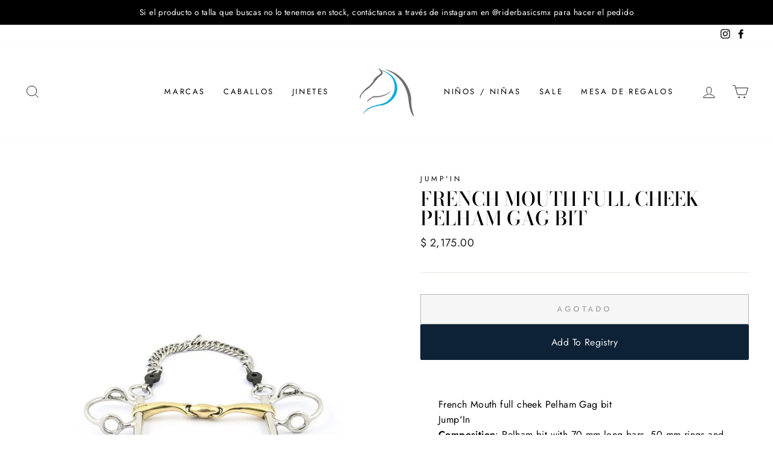

--- FILE ---
content_type: text/html; charset=utf-8
request_url: https://riderbasics.com/products/french-mouth-full-cheek-pelham-gag-bit
body_size: 34045
content:
<!doctype html>
<html class="no-js" lang="es" dir="ltr">
<head>
  <meta charset="utf-8">
  <meta http-equiv="X-UA-Compatible" content="IE=edge,chrome=1">
  <meta name="viewport" content="width=device-width,initial-scale=1">
  <meta name="theme-color" content="#111111">
  <link rel="canonical" href="https://riderbasics.com/products/french-mouth-full-cheek-pelham-gag-bit">
  <link rel="preconnect" href="https://cdn.shopify.com">
  <link rel="preconnect" href="https://fonts.shopifycdn.com">
  <link rel="dns-prefetch" href="https://productreviews.shopifycdn.com">
  <link rel="dns-prefetch" href="https://ajax.googleapis.com">
  <link rel="dns-prefetch" href="https://maps.googleapis.com">
  <link rel="dns-prefetch" href="https://maps.gstatic.com"><link rel="shortcut icon" href="//riderbasics.com/cdn/shop/files/favicon-transparent_32x32.png?v=1613764688" type="image/png" /><title>French Mouth full cheek Pelham Gag bit
&ndash; Rider Basics MX
</title>
<meta name="description" content="French Mouth full cheek Pelham Gag bit Jump&#39;In Composition: Pelham bit with 70 mm long bars, 50 mm rings and 12 mm thick cannons made of German Silver (65% copper, 23% zinc, 12% nickel) a relaxing and solid alloy. Effect: this bit is not adapted to anyone and is great for a professional use or for an experienced amateu"><meta property="og:site_name" content="Rider Basics MX">
  <meta property="og:url" content="https://riderbasics.com/products/french-mouth-full-cheek-pelham-gag-bit">
  <meta property="og:title" content="French Mouth full cheek Pelham Gag bit">
  <meta property="og:type" content="product">
  <meta property="og:description" content="French Mouth full cheek Pelham Gag bit Jump&#39;In Composition: Pelham bit with 70 mm long bars, 50 mm rings and 12 mm thick cannons made of German Silver (65% copper, 23% zinc, 12% nickel) a relaxing and solid alloy. Effect: this bit is not adapted to anyone and is great for a professional use or for an experienced amateu"><meta property="og:image" content="http://riderbasics.com/cdn/shop/files/French-Mouth-full-cheek-Pelham-Gag-bit.jpg?v=1699485329">
    <meta property="og:image:secure_url" content="https://riderbasics.com/cdn/shop/files/French-Mouth-full-cheek-Pelham-Gag-bit.jpg?v=1699485329">
    <meta property="og:image:width" content="1000">
    <meta property="og:image:height" content="1300"><meta name="twitter:site" content="@">
  <meta name="twitter:card" content="summary_large_image">
  <meta name="twitter:title" content="French Mouth full cheek Pelham Gag bit">
  <meta name="twitter:description" content="French Mouth full cheek Pelham Gag bit Jump&#39;In Composition: Pelham bit with 70 mm long bars, 50 mm rings and 12 mm thick cannons made of German Silver (65% copper, 23% zinc, 12% nickel) a relaxing and solid alloy. Effect: this bit is not adapted to anyone and is great for a professional use or for an experienced amateu">
<style data-shopify>@font-face {
  font-family: "Bodoni Moda";
  font-weight: 500;
  font-style: normal;
  font-display: swap;
  src: url("//riderbasics.com/cdn/fonts/bodoni_moda/bodonimoda_n5.36d0da1db617c453fb46e8089790ab6dc72c2356.woff2") format("woff2"),
       url("//riderbasics.com/cdn/fonts/bodoni_moda/bodonimoda_n5.40f612bab009769f87511096f185d9228ad3baa3.woff") format("woff");
}

  @font-face {
  font-family: Jost;
  font-weight: 400;
  font-style: normal;
  font-display: swap;
  src: url("//riderbasics.com/cdn/fonts/jost/jost_n4.d47a1b6347ce4a4c9f437608011273009d91f2b7.woff2") format("woff2"),
       url("//riderbasics.com/cdn/fonts/jost/jost_n4.791c46290e672b3f85c3d1c651ef2efa3819eadd.woff") format("woff");
}


  @font-face {
  font-family: Jost;
  font-weight: 600;
  font-style: normal;
  font-display: swap;
  src: url("//riderbasics.com/cdn/fonts/jost/jost_n6.ec1178db7a7515114a2d84e3dd680832b7af8b99.woff2") format("woff2"),
       url("//riderbasics.com/cdn/fonts/jost/jost_n6.b1178bb6bdd3979fef38e103a3816f6980aeaff9.woff") format("woff");
}

  @font-face {
  font-family: Jost;
  font-weight: 400;
  font-style: italic;
  font-display: swap;
  src: url("//riderbasics.com/cdn/fonts/jost/jost_i4.b690098389649750ada222b9763d55796c5283a5.woff2") format("woff2"),
       url("//riderbasics.com/cdn/fonts/jost/jost_i4.fd766415a47e50b9e391ae7ec04e2ae25e7e28b0.woff") format("woff");
}

  @font-face {
  font-family: Jost;
  font-weight: 600;
  font-style: italic;
  font-display: swap;
  src: url("//riderbasics.com/cdn/fonts/jost/jost_i6.9af7e5f39e3a108c08f24047a4276332d9d7b85e.woff2") format("woff2"),
       url("//riderbasics.com/cdn/fonts/jost/jost_i6.2bf310262638f998ed206777ce0b9a3b98b6fe92.woff") format("woff");
}

</style><link href="//riderbasics.com/cdn/shop/t/6/assets/theme.css?v=114824017819861303211731704576" rel="stylesheet" type="text/css" media="all" />
<style data-shopify>:root {
    --typeHeaderPrimary: "Bodoni Moda";
    --typeHeaderFallback: serif;
    --typeHeaderSize: 38px;
    --typeHeaderWeight: 500;
    --typeHeaderLineHeight: 1;
    --typeHeaderSpacing: 0.0em;

    --typeBasePrimary:Jost;
    --typeBaseFallback:sans-serif;
    --typeBaseSize: 16px;
    --typeBaseWeight: 400;
    --typeBaseSpacing: 0.025em;
    --typeBaseLineHeight: 1.6;

    --typeCollectionTitle: 18px;

    --iconWeight: 2px;
    --iconLinecaps: miter;

    
      --buttonRadius: 0px;
    

    --colorGridOverlayOpacity: 0.1;
  }

  .placeholder-content {
    background-image: linear-gradient(100deg, #ffffff 40%, #f7f7f7 63%, #ffffff 79%);
  }</style><script>
    document.documentElement.className = document.documentElement.className.replace('no-js', 'js');

    window.theme = window.theme || {};
    theme.routes = {
      home: "/",
      cart: "/cart.js",
      cartPage: "/cart",
      cartAdd: "/cart/add.js",
      cartChange: "/cart/change.js"
    };
    theme.strings = {
      soldOut: "Agotado",
      unavailable: "No disponible",
      stockLabel: "[count] en stock",
      willNotShipUntil: "Será enviado después [date]",
      willBeInStockAfter: "Estará disponible después [date]",
      waitingForStock: "Inventario en el camino",
      savePrice: "Guardar [saved_amount]",
      cartEmpty: "Su carrito actualmente está vacío.",
      cartTermsConfirmation: "Debe aceptar los términos y condiciones de venta para pagar",
      searchCollections: "Colecciones:",
      searchPages: "Páginas:",
      searchArticles: "Artículos:"
    };
    theme.settings = {
      dynamicVariantsEnable: true,
      dynamicVariantType: "button",
      cartType: "drawer",
      isCustomerTemplate: false,
      moneyFormat: "$ {{amount}}",
      saveType: "dollar",
      recentlyViewedEnabled: false,
      productImageSize: "natural",
      productImageCover: false,
      predictiveSearch: true,
      predictiveSearchType: "product,article,page,collection",
      inventoryThreshold: 10,
      quickView: false,
      themeName: 'Impulse',
      themeVersion: "4.1.1"
    };
  </script>

  <script>window.performance && window.performance.mark && window.performance.mark('shopify.content_for_header.start');</script><meta id="shopify-digital-wallet" name="shopify-digital-wallet" content="/36143890476/digital_wallets/dialog">
<meta name="shopify-checkout-api-token" content="2e53ffbdc8cf41f370c1b62bbbcbf240">
<meta id="in-context-paypal-metadata" data-shop-id="36143890476" data-venmo-supported="false" data-environment="production" data-locale="es_ES" data-paypal-v4="true" data-currency="MXN">
<link rel="alternate" hreflang="x-default" href="https://riderbasics.com/products/french-mouth-full-cheek-pelham-gag-bit">
<link rel="alternate" hreflang="es" href="https://riderbasics.com/products/french-mouth-full-cheek-pelham-gag-bit">
<link rel="alternate" hreflang="en" href="https://riderbasics.com/en/products/french-mouth-full-cheek-pelham-gag-bit">
<link rel="alternate" type="application/json+oembed" href="https://riderbasics.com/products/french-mouth-full-cheek-pelham-gag-bit.oembed">
<script async="async" src="/checkouts/internal/preloads.js?locale=es-MX"></script>
<script id="shopify-features" type="application/json">{"accessToken":"2e53ffbdc8cf41f370c1b62bbbcbf240","betas":["rich-media-storefront-analytics"],"domain":"riderbasics.com","predictiveSearch":true,"shopId":36143890476,"locale":"es"}</script>
<script>var Shopify = Shopify || {};
Shopify.shop = "rider-basics-mx.myshopify.com";
Shopify.locale = "es";
Shopify.currency = {"active":"MXN","rate":"1.0"};
Shopify.country = "MX";
Shopify.theme = {"name":"Impulse","id":120238702636,"schema_name":"Impulse","schema_version":"4.1.1","theme_store_id":857,"role":"main"};
Shopify.theme.handle = "null";
Shopify.theme.style = {"id":null,"handle":null};
Shopify.cdnHost = "riderbasics.com/cdn";
Shopify.routes = Shopify.routes || {};
Shopify.routes.root = "/";</script>
<script type="module">!function(o){(o.Shopify=o.Shopify||{}).modules=!0}(window);</script>
<script>!function(o){function n(){var o=[];function n(){o.push(Array.prototype.slice.apply(arguments))}return n.q=o,n}var t=o.Shopify=o.Shopify||{};t.loadFeatures=n(),t.autoloadFeatures=n()}(window);</script>
<script id="shop-js-analytics" type="application/json">{"pageType":"product"}</script>
<script defer="defer" async type="module" src="//riderbasics.com/cdn/shopifycloud/shop-js/modules/v2/client.init-shop-cart-sync_B5knhve2.es.esm.js"></script>
<script defer="defer" async type="module" src="//riderbasics.com/cdn/shopifycloud/shop-js/modules/v2/chunk.common_DUtBTchb.esm.js"></script>
<script type="module">
  await import("//riderbasics.com/cdn/shopifycloud/shop-js/modules/v2/client.init-shop-cart-sync_B5knhve2.es.esm.js");
await import("//riderbasics.com/cdn/shopifycloud/shop-js/modules/v2/chunk.common_DUtBTchb.esm.js");

  window.Shopify.SignInWithShop?.initShopCartSync?.({"fedCMEnabled":true,"windoidEnabled":true});

</script>
<script>(function() {
  var isLoaded = false;
  function asyncLoad() {
    if (isLoaded) return;
    isLoaded = true;
    var urls = ["https:\/\/s3.amazonaws.com\/conektaapi\/v1.0.0\/js\/conekta_shopify.js?shop=rider-basics-mx.myshopify.com","https:\/\/chimpstatic.com\/mcjs-connected\/js\/users\/b989d52a37ccc0b07b2644d2a\/31c88daa1c64fcfca56ffa33e.js?shop=rider-basics-mx.myshopify.com"];
    for (var i = 0; i < urls.length; i++) {
      var s = document.createElement('script');
      s.type = 'text/javascript';
      s.async = true;
      s.src = urls[i];
      var x = document.getElementsByTagName('script')[0];
      x.parentNode.insertBefore(s, x);
    }
  };
  if(window.attachEvent) {
    window.attachEvent('onload', asyncLoad);
  } else {
    window.addEventListener('load', asyncLoad, false);
  }
})();</script>
<script id="__st">var __st={"a":36143890476,"offset":-25200,"reqid":"96096a32-cad1-47c7-9a2e-7ce0579dcc16-1768441181","pageurl":"riderbasics.com\/products\/french-mouth-full-cheek-pelham-gag-bit","u":"a023cf2a0848","p":"product","rtyp":"product","rid":7225129369644};</script>
<script>window.ShopifyPaypalV4VisibilityTracking = true;</script>
<script id="captcha-bootstrap">!function(){'use strict';const t='contact',e='account',n='new_comment',o=[[t,t],['blogs',n],['comments',n],[t,'customer']],c=[[e,'customer_login'],[e,'guest_login'],[e,'recover_customer_password'],[e,'create_customer']],r=t=>t.map((([t,e])=>`form[action*='/${t}']:not([data-nocaptcha='true']) input[name='form_type'][value='${e}']`)).join(','),a=t=>()=>t?[...document.querySelectorAll(t)].map((t=>t.form)):[];function s(){const t=[...o],e=r(t);return a(e)}const i='password',u='form_key',d=['recaptcha-v3-token','g-recaptcha-response','h-captcha-response',i],f=()=>{try{return window.sessionStorage}catch{return}},m='__shopify_v',_=t=>t.elements[u];function p(t,e,n=!1){try{const o=window.sessionStorage,c=JSON.parse(o.getItem(e)),{data:r}=function(t){const{data:e,action:n}=t;return t[m]||n?{data:e,action:n}:{data:t,action:n}}(c);for(const[e,n]of Object.entries(r))t.elements[e]&&(t.elements[e].value=n);n&&o.removeItem(e)}catch(o){console.error('form repopulation failed',{error:o})}}const l='form_type',E='cptcha';function T(t){t.dataset[E]=!0}const w=window,h=w.document,L='Shopify',v='ce_forms',y='captcha';let A=!1;((t,e)=>{const n=(g='f06e6c50-85a8-45c8-87d0-21a2b65856fe',I='https://cdn.shopify.com/shopifycloud/storefront-forms-hcaptcha/ce_storefront_forms_captcha_hcaptcha.v1.5.2.iife.js',D={infoText:'Protegido por hCaptcha',privacyText:'Privacidad',termsText:'Términos'},(t,e,n)=>{const o=w[L][v],c=o.bindForm;if(c)return c(t,g,e,D).then(n);var r;o.q.push([[t,g,e,D],n]),r=I,A||(h.body.append(Object.assign(h.createElement('script'),{id:'captcha-provider',async:!0,src:r})),A=!0)});var g,I,D;w[L]=w[L]||{},w[L][v]=w[L][v]||{},w[L][v].q=[],w[L][y]=w[L][y]||{},w[L][y].protect=function(t,e){n(t,void 0,e),T(t)},Object.freeze(w[L][y]),function(t,e,n,w,h,L){const[v,y,A,g]=function(t,e,n){const i=e?o:[],u=t?c:[],d=[...i,...u],f=r(d),m=r(i),_=r(d.filter((([t,e])=>n.includes(e))));return[a(f),a(m),a(_),s()]}(w,h,L),I=t=>{const e=t.target;return e instanceof HTMLFormElement?e:e&&e.form},D=t=>v().includes(t);t.addEventListener('submit',(t=>{const e=I(t);if(!e)return;const n=D(e)&&!e.dataset.hcaptchaBound&&!e.dataset.recaptchaBound,o=_(e),c=g().includes(e)&&(!o||!o.value);(n||c)&&t.preventDefault(),c&&!n&&(function(t){try{if(!f())return;!function(t){const e=f();if(!e)return;const n=_(t);if(!n)return;const o=n.value;o&&e.removeItem(o)}(t);const e=Array.from(Array(32),(()=>Math.random().toString(36)[2])).join('');!function(t,e){_(t)||t.append(Object.assign(document.createElement('input'),{type:'hidden',name:u})),t.elements[u].value=e}(t,e),function(t,e){const n=f();if(!n)return;const o=[...t.querySelectorAll(`input[type='${i}']`)].map((({name:t})=>t)),c=[...d,...o],r={};for(const[a,s]of new FormData(t).entries())c.includes(a)||(r[a]=s);n.setItem(e,JSON.stringify({[m]:1,action:t.action,data:r}))}(t,e)}catch(e){console.error('failed to persist form',e)}}(e),e.submit())}));const S=(t,e)=>{t&&!t.dataset[E]&&(n(t,e.some((e=>e===t))),T(t))};for(const o of['focusin','change'])t.addEventListener(o,(t=>{const e=I(t);D(e)&&S(e,y())}));const B=e.get('form_key'),M=e.get(l),P=B&&M;t.addEventListener('DOMContentLoaded',(()=>{const t=y();if(P)for(const e of t)e.elements[l].value===M&&p(e,B);[...new Set([...A(),...v().filter((t=>'true'===t.dataset.shopifyCaptcha))])].forEach((e=>S(e,t)))}))}(h,new URLSearchParams(w.location.search),n,t,e,['guest_login'])})(!0,!0)}();</script>
<script integrity="sha256-4kQ18oKyAcykRKYeNunJcIwy7WH5gtpwJnB7kiuLZ1E=" data-source-attribution="shopify.loadfeatures" defer="defer" src="//riderbasics.com/cdn/shopifycloud/storefront/assets/storefront/load_feature-a0a9edcb.js" crossorigin="anonymous"></script>
<script data-source-attribution="shopify.dynamic_checkout.dynamic.init">var Shopify=Shopify||{};Shopify.PaymentButton=Shopify.PaymentButton||{isStorefrontPortableWallets:!0,init:function(){window.Shopify.PaymentButton.init=function(){};var t=document.createElement("script");t.src="https://riderbasics.com/cdn/shopifycloud/portable-wallets/latest/portable-wallets.es.js",t.type="module",document.head.appendChild(t)}};
</script>
<script data-source-attribution="shopify.dynamic_checkout.buyer_consent">
  function portableWalletsHideBuyerConsent(e){var t=document.getElementById("shopify-buyer-consent"),n=document.getElementById("shopify-subscription-policy-button");t&&n&&(t.classList.add("hidden"),t.setAttribute("aria-hidden","true"),n.removeEventListener("click",e))}function portableWalletsShowBuyerConsent(e){var t=document.getElementById("shopify-buyer-consent"),n=document.getElementById("shopify-subscription-policy-button");t&&n&&(t.classList.remove("hidden"),t.removeAttribute("aria-hidden"),n.addEventListener("click",e))}window.Shopify?.PaymentButton&&(window.Shopify.PaymentButton.hideBuyerConsent=portableWalletsHideBuyerConsent,window.Shopify.PaymentButton.showBuyerConsent=portableWalletsShowBuyerConsent);
</script>
<script>
  function portableWalletsCleanup(e){e&&e.src&&console.error("Failed to load portable wallets script "+e.src);var t=document.querySelectorAll("shopify-accelerated-checkout .shopify-payment-button__skeleton, shopify-accelerated-checkout-cart .wallet-cart-button__skeleton"),e=document.getElementById("shopify-buyer-consent");for(let e=0;e<t.length;e++)t[e].remove();e&&e.remove()}function portableWalletsNotLoadedAsModule(e){e instanceof ErrorEvent&&"string"==typeof e.message&&e.message.includes("import.meta")&&"string"==typeof e.filename&&e.filename.includes("portable-wallets")&&(window.removeEventListener("error",portableWalletsNotLoadedAsModule),window.Shopify.PaymentButton.failedToLoad=e,"loading"===document.readyState?document.addEventListener("DOMContentLoaded",window.Shopify.PaymentButton.init):window.Shopify.PaymentButton.init())}window.addEventListener("error",portableWalletsNotLoadedAsModule);
</script>

<script type="module" src="https://riderbasics.com/cdn/shopifycloud/portable-wallets/latest/portable-wallets.es.js" onError="portableWalletsCleanup(this)" crossorigin="anonymous"></script>
<script nomodule>
  document.addEventListener("DOMContentLoaded", portableWalletsCleanup);
</script>

<link id="shopify-accelerated-checkout-styles" rel="stylesheet" media="screen" href="https://riderbasics.com/cdn/shopifycloud/portable-wallets/latest/accelerated-checkout-backwards-compat.css" crossorigin="anonymous">
<style id="shopify-accelerated-checkout-cart">
        #shopify-buyer-consent {
  margin-top: 1em;
  display: inline-block;
  width: 100%;
}

#shopify-buyer-consent.hidden {
  display: none;
}

#shopify-subscription-policy-button {
  background: none;
  border: none;
  padding: 0;
  text-decoration: underline;
  font-size: inherit;
  cursor: pointer;
}

#shopify-subscription-policy-button::before {
  box-shadow: none;
}

      </style>

<script>window.performance && window.performance.mark && window.performance.mark('shopify.content_for_header.end');</script><script src="//riderbasics.com/cdn/shop/t/6/assets/vendor-scripts-v9.js" defer="defer"></script><script src="//riderbasics.com/cdn/shop/t/6/assets/theme.min.js?v=82601135991613020911618550792" defer="defer"></script><script src="https://cdn.shopify.com/extensions/21b415e1-e68d-43bb-90b9-45b62610bf15/subscriptions-77/assets/app-embed-block.js" type="text/javascript" defer="defer"></script>
<link href="https://cdn.shopify.com/extensions/21b415e1-e68d-43bb-90b9-45b62610bf15/subscriptions-77/assets/styles-embed.css" rel="stylesheet" type="text/css" media="all">
<link href="https://monorail-edge.shopifysvc.com" rel="dns-prefetch">
<script>(function(){if ("sendBeacon" in navigator && "performance" in window) {try {var session_token_from_headers = performance.getEntriesByType('navigation')[0].serverTiming.find(x => x.name == '_s').description;} catch {var session_token_from_headers = undefined;}var session_cookie_matches = document.cookie.match(/_shopify_s=([^;]*)/);var session_token_from_cookie = session_cookie_matches && session_cookie_matches.length === 2 ? session_cookie_matches[1] : "";var session_token = session_token_from_headers || session_token_from_cookie || "";function handle_abandonment_event(e) {var entries = performance.getEntries().filter(function(entry) {return /monorail-edge.shopifysvc.com/.test(entry.name);});if (!window.abandonment_tracked && entries.length === 0) {window.abandonment_tracked = true;var currentMs = Date.now();var navigation_start = performance.timing.navigationStart;var payload = {shop_id: 36143890476,url: window.location.href,navigation_start,duration: currentMs - navigation_start,session_token,page_type: "product"};window.navigator.sendBeacon("https://monorail-edge.shopifysvc.com/v1/produce", JSON.stringify({schema_id: "online_store_buyer_site_abandonment/1.1",payload: payload,metadata: {event_created_at_ms: currentMs,event_sent_at_ms: currentMs}}));}}window.addEventListener('pagehide', handle_abandonment_event);}}());</script>
<script id="web-pixels-manager-setup">(function e(e,d,r,n,o){if(void 0===o&&(o={}),!Boolean(null===(a=null===(i=window.Shopify)||void 0===i?void 0:i.analytics)||void 0===a?void 0:a.replayQueue)){var i,a;window.Shopify=window.Shopify||{};var t=window.Shopify;t.analytics=t.analytics||{};var s=t.analytics;s.replayQueue=[],s.publish=function(e,d,r){return s.replayQueue.push([e,d,r]),!0};try{self.performance.mark("wpm:start")}catch(e){}var l=function(){var e={modern:/Edge?\/(1{2}[4-9]|1[2-9]\d|[2-9]\d{2}|\d{4,})\.\d+(\.\d+|)|Firefox\/(1{2}[4-9]|1[2-9]\d|[2-9]\d{2}|\d{4,})\.\d+(\.\d+|)|Chrom(ium|e)\/(9{2}|\d{3,})\.\d+(\.\d+|)|(Maci|X1{2}).+ Version\/(15\.\d+|(1[6-9]|[2-9]\d|\d{3,})\.\d+)([,.]\d+|)( \(\w+\)|)( Mobile\/\w+|) Safari\/|Chrome.+OPR\/(9{2}|\d{3,})\.\d+\.\d+|(CPU[ +]OS|iPhone[ +]OS|CPU[ +]iPhone|CPU IPhone OS|CPU iPad OS)[ +]+(15[._]\d+|(1[6-9]|[2-9]\d|\d{3,})[._]\d+)([._]\d+|)|Android:?[ /-](13[3-9]|1[4-9]\d|[2-9]\d{2}|\d{4,})(\.\d+|)(\.\d+|)|Android.+Firefox\/(13[5-9]|1[4-9]\d|[2-9]\d{2}|\d{4,})\.\d+(\.\d+|)|Android.+Chrom(ium|e)\/(13[3-9]|1[4-9]\d|[2-9]\d{2}|\d{4,})\.\d+(\.\d+|)|SamsungBrowser\/([2-9]\d|\d{3,})\.\d+/,legacy:/Edge?\/(1[6-9]|[2-9]\d|\d{3,})\.\d+(\.\d+|)|Firefox\/(5[4-9]|[6-9]\d|\d{3,})\.\d+(\.\d+|)|Chrom(ium|e)\/(5[1-9]|[6-9]\d|\d{3,})\.\d+(\.\d+|)([\d.]+$|.*Safari\/(?![\d.]+ Edge\/[\d.]+$))|(Maci|X1{2}).+ Version\/(10\.\d+|(1[1-9]|[2-9]\d|\d{3,})\.\d+)([,.]\d+|)( \(\w+\)|)( Mobile\/\w+|) Safari\/|Chrome.+OPR\/(3[89]|[4-9]\d|\d{3,})\.\d+\.\d+|(CPU[ +]OS|iPhone[ +]OS|CPU[ +]iPhone|CPU IPhone OS|CPU iPad OS)[ +]+(10[._]\d+|(1[1-9]|[2-9]\d|\d{3,})[._]\d+)([._]\d+|)|Android:?[ /-](13[3-9]|1[4-9]\d|[2-9]\d{2}|\d{4,})(\.\d+|)(\.\d+|)|Mobile Safari.+OPR\/([89]\d|\d{3,})\.\d+\.\d+|Android.+Firefox\/(13[5-9]|1[4-9]\d|[2-9]\d{2}|\d{4,})\.\d+(\.\d+|)|Android.+Chrom(ium|e)\/(13[3-9]|1[4-9]\d|[2-9]\d{2}|\d{4,})\.\d+(\.\d+|)|Android.+(UC? ?Browser|UCWEB|U3)[ /]?(15\.([5-9]|\d{2,})|(1[6-9]|[2-9]\d|\d{3,})\.\d+)\.\d+|SamsungBrowser\/(5\.\d+|([6-9]|\d{2,})\.\d+)|Android.+MQ{2}Browser\/(14(\.(9|\d{2,})|)|(1[5-9]|[2-9]\d|\d{3,})(\.\d+|))(\.\d+|)|K[Aa][Ii]OS\/(3\.\d+|([4-9]|\d{2,})\.\d+)(\.\d+|)/},d=e.modern,r=e.legacy,n=navigator.userAgent;return n.match(d)?"modern":n.match(r)?"legacy":"unknown"}(),u="modern"===l?"modern":"legacy",c=(null!=n?n:{modern:"",legacy:""})[u],f=function(e){return[e.baseUrl,"/wpm","/b",e.hashVersion,"modern"===e.buildTarget?"m":"l",".js"].join("")}({baseUrl:d,hashVersion:r,buildTarget:u}),m=function(e){var d=e.version,r=e.bundleTarget,n=e.surface,o=e.pageUrl,i=e.monorailEndpoint;return{emit:function(e){var a=e.status,t=e.errorMsg,s=(new Date).getTime(),l=JSON.stringify({metadata:{event_sent_at_ms:s},events:[{schema_id:"web_pixels_manager_load/3.1",payload:{version:d,bundle_target:r,page_url:o,status:a,surface:n,error_msg:t},metadata:{event_created_at_ms:s}}]});if(!i)return console&&console.warn&&console.warn("[Web Pixels Manager] No Monorail endpoint provided, skipping logging."),!1;try{return self.navigator.sendBeacon.bind(self.navigator)(i,l)}catch(e){}var u=new XMLHttpRequest;try{return u.open("POST",i,!0),u.setRequestHeader("Content-Type","text/plain"),u.send(l),!0}catch(e){return console&&console.warn&&console.warn("[Web Pixels Manager] Got an unhandled error while logging to Monorail."),!1}}}}({version:r,bundleTarget:l,surface:e.surface,pageUrl:self.location.href,monorailEndpoint:e.monorailEndpoint});try{o.browserTarget=l,function(e){var d=e.src,r=e.async,n=void 0===r||r,o=e.onload,i=e.onerror,a=e.sri,t=e.scriptDataAttributes,s=void 0===t?{}:t,l=document.createElement("script"),u=document.querySelector("head"),c=document.querySelector("body");if(l.async=n,l.src=d,a&&(l.integrity=a,l.crossOrigin="anonymous"),s)for(var f in s)if(Object.prototype.hasOwnProperty.call(s,f))try{l.dataset[f]=s[f]}catch(e){}if(o&&l.addEventListener("load",o),i&&l.addEventListener("error",i),u)u.appendChild(l);else{if(!c)throw new Error("Did not find a head or body element to append the script");c.appendChild(l)}}({src:f,async:!0,onload:function(){if(!function(){var e,d;return Boolean(null===(d=null===(e=window.Shopify)||void 0===e?void 0:e.analytics)||void 0===d?void 0:d.initialized)}()){var d=window.webPixelsManager.init(e)||void 0;if(d){var r=window.Shopify.analytics;r.replayQueue.forEach((function(e){var r=e[0],n=e[1],o=e[2];d.publishCustomEvent(r,n,o)})),r.replayQueue=[],r.publish=d.publishCustomEvent,r.visitor=d.visitor,r.initialized=!0}}},onerror:function(){return m.emit({status:"failed",errorMsg:"".concat(f," has failed to load")})},sri:function(e){var d=/^sha384-[A-Za-z0-9+/=]+$/;return"string"==typeof e&&d.test(e)}(c)?c:"",scriptDataAttributes:o}),m.emit({status:"loading"})}catch(e){m.emit({status:"failed",errorMsg:(null==e?void 0:e.message)||"Unknown error"})}}})({shopId: 36143890476,storefrontBaseUrl: "https://riderbasics.com",extensionsBaseUrl: "https://extensions.shopifycdn.com/cdn/shopifycloud/web-pixels-manager",monorailEndpoint: "https://monorail-edge.shopifysvc.com/unstable/produce_batch",surface: "storefront-renderer",enabledBetaFlags: ["2dca8a86","a0d5f9d2"],webPixelsConfigList: [{"id":"242876460","configuration":"{\"pid\":\"YBXUNLKdvbLHypSQLuwNP3Yws5v9\\\/RY\\\/JGwACD060Rc=\"}","eventPayloadVersion":"v1","runtimeContext":"STRICT","scriptVersion":"04306dedabeddadf854cdadeaf48c82c","type":"APP","apiClientId":31271321601,"privacyPurposes":["ANALYTICS","MARKETING","SALE_OF_DATA"],"dataSharingAdjustments":{"protectedCustomerApprovalScopes":["read_customer_address","read_customer_email","read_customer_name","read_customer_personal_data","read_customer_phone"]}},{"id":"146178092","configuration":"{\"pixel_id\":\"503351103996859\",\"pixel_type\":\"facebook_pixel\",\"metaapp_system_user_token\":\"-\"}","eventPayloadVersion":"v1","runtimeContext":"OPEN","scriptVersion":"ca16bc87fe92b6042fbaa3acc2fbdaa6","type":"APP","apiClientId":2329312,"privacyPurposes":["ANALYTICS","MARKETING","SALE_OF_DATA"],"dataSharingAdjustments":{"protectedCustomerApprovalScopes":["read_customer_address","read_customer_email","read_customer_name","read_customer_personal_data","read_customer_phone"]}},{"id":"78479404","eventPayloadVersion":"v1","runtimeContext":"LAX","scriptVersion":"1","type":"CUSTOM","privacyPurposes":["ANALYTICS"],"name":"Google Analytics tag (migrated)"},{"id":"shopify-app-pixel","configuration":"{}","eventPayloadVersion":"v1","runtimeContext":"STRICT","scriptVersion":"0450","apiClientId":"shopify-pixel","type":"APP","privacyPurposes":["ANALYTICS","MARKETING"]},{"id":"shopify-custom-pixel","eventPayloadVersion":"v1","runtimeContext":"LAX","scriptVersion":"0450","apiClientId":"shopify-pixel","type":"CUSTOM","privacyPurposes":["ANALYTICS","MARKETING"]}],isMerchantRequest: false,initData: {"shop":{"name":"Rider Basics MX","paymentSettings":{"currencyCode":"MXN"},"myshopifyDomain":"rider-basics-mx.myshopify.com","countryCode":"MX","storefrontUrl":"https:\/\/riderbasics.com"},"customer":null,"cart":null,"checkout":null,"productVariants":[{"price":{"amount":2175.0,"currencyCode":"MXN"},"product":{"title":"French Mouth full cheek Pelham Gag bit","vendor":"Jump'in","id":"7225129369644","untranslatedTitle":"French Mouth full cheek Pelham Gag bit","url":"\/products\/french-mouth-full-cheek-pelham-gag-bit","type":"Horse"},"id":"42068619952172","image":{"src":"\/\/riderbasics.com\/cdn\/shop\/files\/French-Mouth-full-cheek-Pelham-Gag-bit.jpg?v=1699485329"},"sku":"0131-125","title":"Default Title","untranslatedTitle":"Default Title"}],"purchasingCompany":null},},"https://riderbasics.com/cdn","7cecd0b6w90c54c6cpe92089d5m57a67346",{"modern":"","legacy":""},{"shopId":"36143890476","storefrontBaseUrl":"https:\/\/riderbasics.com","extensionBaseUrl":"https:\/\/extensions.shopifycdn.com\/cdn\/shopifycloud\/web-pixels-manager","surface":"storefront-renderer","enabledBetaFlags":"[\"2dca8a86\", \"a0d5f9d2\"]","isMerchantRequest":"false","hashVersion":"7cecd0b6w90c54c6cpe92089d5m57a67346","publish":"custom","events":"[[\"page_viewed\",{}],[\"product_viewed\",{\"productVariant\":{\"price\":{\"amount\":2175.0,\"currencyCode\":\"MXN\"},\"product\":{\"title\":\"French Mouth full cheek Pelham Gag bit\",\"vendor\":\"Jump'in\",\"id\":\"7225129369644\",\"untranslatedTitle\":\"French Mouth full cheek Pelham Gag bit\",\"url\":\"\/products\/french-mouth-full-cheek-pelham-gag-bit\",\"type\":\"Horse\"},\"id\":\"42068619952172\",\"image\":{\"src\":\"\/\/riderbasics.com\/cdn\/shop\/files\/French-Mouth-full-cheek-Pelham-Gag-bit.jpg?v=1699485329\"},\"sku\":\"0131-125\",\"title\":\"Default Title\",\"untranslatedTitle\":\"Default Title\"}}]]"});</script><script>
  window.ShopifyAnalytics = window.ShopifyAnalytics || {};
  window.ShopifyAnalytics.meta = window.ShopifyAnalytics.meta || {};
  window.ShopifyAnalytics.meta.currency = 'MXN';
  var meta = {"product":{"id":7225129369644,"gid":"gid:\/\/shopify\/Product\/7225129369644","vendor":"Jump'in","type":"Horse","handle":"french-mouth-full-cheek-pelham-gag-bit","variants":[{"id":42068619952172,"price":217500,"name":"French Mouth full cheek Pelham Gag bit","public_title":null,"sku":"0131-125"}],"remote":false},"page":{"pageType":"product","resourceType":"product","resourceId":7225129369644,"requestId":"96096a32-cad1-47c7-9a2e-7ce0579dcc16-1768441181"}};
  for (var attr in meta) {
    window.ShopifyAnalytics.meta[attr] = meta[attr];
  }
</script>
<script class="analytics">
  (function () {
    var customDocumentWrite = function(content) {
      var jquery = null;

      if (window.jQuery) {
        jquery = window.jQuery;
      } else if (window.Checkout && window.Checkout.$) {
        jquery = window.Checkout.$;
      }

      if (jquery) {
        jquery('body').append(content);
      }
    };

    var hasLoggedConversion = function(token) {
      if (token) {
        return document.cookie.indexOf('loggedConversion=' + token) !== -1;
      }
      return false;
    }

    var setCookieIfConversion = function(token) {
      if (token) {
        var twoMonthsFromNow = new Date(Date.now());
        twoMonthsFromNow.setMonth(twoMonthsFromNow.getMonth() + 2);

        document.cookie = 'loggedConversion=' + token + '; expires=' + twoMonthsFromNow;
      }
    }

    var trekkie = window.ShopifyAnalytics.lib = window.trekkie = window.trekkie || [];
    if (trekkie.integrations) {
      return;
    }
    trekkie.methods = [
      'identify',
      'page',
      'ready',
      'track',
      'trackForm',
      'trackLink'
    ];
    trekkie.factory = function(method) {
      return function() {
        var args = Array.prototype.slice.call(arguments);
        args.unshift(method);
        trekkie.push(args);
        return trekkie;
      };
    };
    for (var i = 0; i < trekkie.methods.length; i++) {
      var key = trekkie.methods[i];
      trekkie[key] = trekkie.factory(key);
    }
    trekkie.load = function(config) {
      trekkie.config = config || {};
      trekkie.config.initialDocumentCookie = document.cookie;
      var first = document.getElementsByTagName('script')[0];
      var script = document.createElement('script');
      script.type = 'text/javascript';
      script.onerror = function(e) {
        var scriptFallback = document.createElement('script');
        scriptFallback.type = 'text/javascript';
        scriptFallback.onerror = function(error) {
                var Monorail = {
      produce: function produce(monorailDomain, schemaId, payload) {
        var currentMs = new Date().getTime();
        var event = {
          schema_id: schemaId,
          payload: payload,
          metadata: {
            event_created_at_ms: currentMs,
            event_sent_at_ms: currentMs
          }
        };
        return Monorail.sendRequest("https://" + monorailDomain + "/v1/produce", JSON.stringify(event));
      },
      sendRequest: function sendRequest(endpointUrl, payload) {
        // Try the sendBeacon API
        if (window && window.navigator && typeof window.navigator.sendBeacon === 'function' && typeof window.Blob === 'function' && !Monorail.isIos12()) {
          var blobData = new window.Blob([payload], {
            type: 'text/plain'
          });

          if (window.navigator.sendBeacon(endpointUrl, blobData)) {
            return true;
          } // sendBeacon was not successful

        } // XHR beacon

        var xhr = new XMLHttpRequest();

        try {
          xhr.open('POST', endpointUrl);
          xhr.setRequestHeader('Content-Type', 'text/plain');
          xhr.send(payload);
        } catch (e) {
          console.log(e);
        }

        return false;
      },
      isIos12: function isIos12() {
        return window.navigator.userAgent.lastIndexOf('iPhone; CPU iPhone OS 12_') !== -1 || window.navigator.userAgent.lastIndexOf('iPad; CPU OS 12_') !== -1;
      }
    };
    Monorail.produce('monorail-edge.shopifysvc.com',
      'trekkie_storefront_load_errors/1.1',
      {shop_id: 36143890476,
      theme_id: 120238702636,
      app_name: "storefront",
      context_url: window.location.href,
      source_url: "//riderbasics.com/cdn/s/trekkie.storefront.55c6279c31a6628627b2ba1c5ff367020da294e2.min.js"});

        };
        scriptFallback.async = true;
        scriptFallback.src = '//riderbasics.com/cdn/s/trekkie.storefront.55c6279c31a6628627b2ba1c5ff367020da294e2.min.js';
        first.parentNode.insertBefore(scriptFallback, first);
      };
      script.async = true;
      script.src = '//riderbasics.com/cdn/s/trekkie.storefront.55c6279c31a6628627b2ba1c5ff367020da294e2.min.js';
      first.parentNode.insertBefore(script, first);
    };
    trekkie.load(
      {"Trekkie":{"appName":"storefront","development":false,"defaultAttributes":{"shopId":36143890476,"isMerchantRequest":null,"themeId":120238702636,"themeCityHash":"14242795083559295143","contentLanguage":"es","currency":"MXN","eventMetadataId":"f2e1bd35-3339-4c29-b647-e54e979bdf90"},"isServerSideCookieWritingEnabled":true,"monorailRegion":"shop_domain","enabledBetaFlags":["65f19447"]},"Session Attribution":{},"S2S":{"facebookCapiEnabled":true,"source":"trekkie-storefront-renderer","apiClientId":580111}}
    );

    var loaded = false;
    trekkie.ready(function() {
      if (loaded) return;
      loaded = true;

      window.ShopifyAnalytics.lib = window.trekkie;

      var originalDocumentWrite = document.write;
      document.write = customDocumentWrite;
      try { window.ShopifyAnalytics.merchantGoogleAnalytics.call(this); } catch(error) {};
      document.write = originalDocumentWrite;

      window.ShopifyAnalytics.lib.page(null,{"pageType":"product","resourceType":"product","resourceId":7225129369644,"requestId":"96096a32-cad1-47c7-9a2e-7ce0579dcc16-1768441181","shopifyEmitted":true});

      var match = window.location.pathname.match(/checkouts\/(.+)\/(thank_you|post_purchase)/)
      var token = match? match[1]: undefined;
      if (!hasLoggedConversion(token)) {
        setCookieIfConversion(token);
        window.ShopifyAnalytics.lib.track("Viewed Product",{"currency":"MXN","variantId":42068619952172,"productId":7225129369644,"productGid":"gid:\/\/shopify\/Product\/7225129369644","name":"French Mouth full cheek Pelham Gag bit","price":"2175.00","sku":"0131-125","brand":"Jump'in","variant":null,"category":"Horse","nonInteraction":true,"remote":false},undefined,undefined,{"shopifyEmitted":true});
      window.ShopifyAnalytics.lib.track("monorail:\/\/trekkie_storefront_viewed_product\/1.1",{"currency":"MXN","variantId":42068619952172,"productId":7225129369644,"productGid":"gid:\/\/shopify\/Product\/7225129369644","name":"French Mouth full cheek Pelham Gag bit","price":"2175.00","sku":"0131-125","brand":"Jump'in","variant":null,"category":"Horse","nonInteraction":true,"remote":false,"referer":"https:\/\/riderbasics.com\/products\/french-mouth-full-cheek-pelham-gag-bit"});
      }
    });


        var eventsListenerScript = document.createElement('script');
        eventsListenerScript.async = true;
        eventsListenerScript.src = "//riderbasics.com/cdn/shopifycloud/storefront/assets/shop_events_listener-3da45d37.js";
        document.getElementsByTagName('head')[0].appendChild(eventsListenerScript);

})();</script>
  <script>
  if (!window.ga || (window.ga && typeof window.ga !== 'function')) {
    window.ga = function ga() {
      (window.ga.q = window.ga.q || []).push(arguments);
      if (window.Shopify && window.Shopify.analytics && typeof window.Shopify.analytics.publish === 'function') {
        window.Shopify.analytics.publish("ga_stub_called", {}, {sendTo: "google_osp_migration"});
      }
      console.error("Shopify's Google Analytics stub called with:", Array.from(arguments), "\nSee https://help.shopify.com/manual/promoting-marketing/pixels/pixel-migration#google for more information.");
    };
    if (window.Shopify && window.Shopify.analytics && typeof window.Shopify.analytics.publish === 'function') {
      window.Shopify.analytics.publish("ga_stub_initialized", {}, {sendTo: "google_osp_migration"});
    }
  }
</script>
<script
  defer
  src="https://riderbasics.com/cdn/shopifycloud/perf-kit/shopify-perf-kit-3.0.3.min.js"
  data-application="storefront-renderer"
  data-shop-id="36143890476"
  data-render-region="gcp-us-central1"
  data-page-type="product"
  data-theme-instance-id="120238702636"
  data-theme-name="Impulse"
  data-theme-version="4.1.1"
  data-monorail-region="shop_domain"
  data-resource-timing-sampling-rate="10"
  data-shs="true"
  data-shs-beacon="true"
  data-shs-export-with-fetch="true"
  data-shs-logs-sample-rate="1"
  data-shs-beacon-endpoint="https://riderbasics.com/api/collect"
></script>
</head>

<body class="template-product" data-center-text="true" data-button_style="square" data-type_header_capitalize="true" data-type_headers_align_text="true" data-type_product_capitalize="true" data-swatch_style="round" >

  <a class="in-page-link visually-hidden skip-link" href="#MainContent">Ir directamente al contenido</a>

  <div id="PageContainer" class="page-container">
    <div class="transition-body"><div id="shopify-section-header" class="shopify-section">

<div id="NavDrawer" class="drawer drawer--left">
  <div class="drawer__contents">
    <div class="drawer__fixed-header">
      <div class="drawer__header appear-animation appear-delay-1">
        <div class="h2 drawer__title"></div>
        <div class="drawer__close">
          <button type="button" class="drawer__close-button js-drawer-close">
            <svg aria-hidden="true" focusable="false" role="presentation" class="icon icon-close" viewBox="0 0 64 64"><path d="M19 17.61l27.12 27.13m0-27.12L19 44.74"/></svg>
            <span class="icon__fallback-text">Cerrar menú</span>
          </button>
        </div>
      </div>
    </div>
    <div class="drawer__scrollable">
      <ul class="mobile-nav" role="navigation" aria-label="Primary"><li class="mobile-nav__item appear-animation appear-delay-2"><div class="mobile-nav__has-sublist"><a href="/collections/all"
                    class="mobile-nav__link mobile-nav__link--top-level"
                    id="Label-collections-all1"
                    >
                    Marcas
                  </a>
                  <div class="mobile-nav__toggle">
                    <button type="button"
                      aria-controls="Linklist-collections-all1"
                      aria-labelledby="Label-collections-all1"
                      class="collapsible-trigger collapsible--auto-height"><span class="collapsible-trigger__icon collapsible-trigger__icon--open" role="presentation">
  <svg aria-hidden="true" focusable="false" role="presentation" class="icon icon--wide icon-chevron-down" viewBox="0 0 28 16"><path d="M1.57 1.59l12.76 12.77L27.1 1.59" stroke-width="2" stroke="#000" fill="none" fill-rule="evenodd"/></svg>
</span>
</button>
                  </div></div><div id="Linklist-collections-all1"
                class="mobile-nav__sublist collapsible-content collapsible-content--all"
                >
                <div class="collapsible-content__inner">
                  <ul class="mobile-nav__sublist"><li class="mobile-nav__item">
                        <div class="mobile-nav__child-item"><a href="/collections/criniere"
                              class="mobile-nav__link"
                              id="Sublabel-collections-criniere1"
                              >
                              Crinière
                            </a></div></li><li class="mobile-nav__item">
                        <div class="mobile-nav__child-item"><a href="/collections/dada-sport"
                              class="mobile-nav__link"
                              id="Sublabel-collections-dada-sport2"
                              >
                              Dada Sport
                            </a></div></li><li class="mobile-nav__item">
                        <div class="mobile-nav__child-item"><a href="/collections/dyon"
                              class="mobile-nav__link"
                              id="Sublabel-collections-dyon3"
                              >
                              Dyon
                            </a></div></li><li class="mobile-nav__item">
                        <div class="mobile-nav__child-item"><a href="/collections/effol"
                              class="mobile-nav__link"
                              id="Sublabel-collections-effol4"
                              >
                              Effol
                            </a></div></li><li class="mobile-nav__item">
                        <div class="mobile-nav__child-item"><a href="/collections/ego7"
                              class="mobile-nav__link"
                              id="Sublabel-collections-ego75"
                              >
                              Ego7
                            </a></div></li><li class="mobile-nav__item">
                        <div class="mobile-nav__child-item"><a href="/collections/euphoric-equestrian"
                              class="mobile-nav__link"
                              id="Sublabel-collections-euphoric-equestrian6"
                              >
                               Euphoric Equestrian
                            </a></div></li><li class="mobile-nav__item">
                        <div class="mobile-nav__child-item"><a href="/collections/equick"
                              class="mobile-nav__link"
                              id="Sublabel-collections-equick7"
                              >
                              EQuick
                            </a></div></li><li class="mobile-nav__item">
                        <div class="mobile-nav__child-item"><a href="/collections/fleeceworks"
                              class="mobile-nav__link"
                              id="Sublabel-collections-fleeceworks8"
                              >
                              Fleeceworks
                            </a></div></li><li class="mobile-nav__item">
                        <div class="mobile-nav__child-item"><a href="/collections/flex-on"
                              class="mobile-nav__link"
                              id="Sublabel-collections-flex-on9"
                              >
                              Flex On
                            </a></div></li><li class="mobile-nav__item">
                        <div class="mobile-nav__child-item"><a href="/collections/global-medics"
                              class="mobile-nav__link"
                              id="Sublabel-collections-global-medics10"
                              >
                              Global Medics
                            </a></div></li><li class="mobile-nav__item">
                        <div class="mobile-nav__child-item"><a href="/collections/helite"
                              class="mobile-nav__link"
                              id="Sublabel-collections-helite11"
                              >
                              Helite
                            </a></div></li><li class="mobile-nav__item">
                        <div class="mobile-nav__child-item"><a href="/collections/horze"
                              class="mobile-nav__link"
                              id="Sublabel-collections-horze12"
                              >
                              Horze
                            </a></div></li><li class="mobile-nav__item">
                        <div class="mobile-nav__child-item"><a href="/collections/immubiome"
                              class="mobile-nav__link"
                              id="Sublabel-collections-immubiome13"
                              >
                              Immubiome
                            </a></div></li><li class="mobile-nav__item">
                        <div class="mobile-nav__child-item"><a href="/collections/incrediwear"
                              class="mobile-nav__link"
                              id="Sublabel-collections-incrediwear14"
                              >
                              Incrediwear
                            </a></div></li><li class="mobile-nav__item">
                        <div class="mobile-nav__child-item"><a href="/collections/jumpin"
                              class="mobile-nav__link"
                              id="Sublabel-collections-jumpin15"
                              >
                              Jump&#39;in
                            </a></div></li><li class="mobile-nav__item">
                        <div class="mobile-nav__child-item"><a href="/collections/kentucky"
                              class="mobile-nav__link"
                              id="Sublabel-collections-kentucky16"
                              >
                              Kentucky
                            </a></div></li><li class="mobile-nav__item">
                        <div class="mobile-nav__child-item"><a href="/collections/power-cookies"
                              class="mobile-nav__link"
                              id="Sublabel-collections-power-cookies17"
                              >
                              Power Cookies
                            </a></div></li><li class="mobile-nav__item">
                        <div class="mobile-nav__child-item"><a href="/collections/suomy"
                              class="mobile-nav__link"
                              id="Sublabel-collections-suomy18"
                              >
                              Suomy
                            </a></div></li><li class="mobile-nav__item">
                        <div class="mobile-nav__child-item"><a href="/collections/trust"
                              class="mobile-nav__link"
                              id="Sublabel-collections-trust19"
                              >
                               TRUST
                            </a></div></li><li class="mobile-nav__item">
                        <div class="mobile-nav__child-item"><a href="/collections/tucci"
                              class="mobile-nav__link"
                              id="Sublabel-collections-tucci20"
                              >
                              Tucci
                            </a></div></li></ul>
                </div>
              </div></li><li class="mobile-nav__item appear-animation appear-delay-3"><div class="mobile-nav__has-sublist"><a href="/collections/caballos"
                    class="mobile-nav__link mobile-nav__link--top-level"
                    id="Label-collections-caballos2"
                    >
                    Caballos
                  </a>
                  <div class="mobile-nav__toggle">
                    <button type="button"
                      aria-controls="Linklist-collections-caballos2"
                      aria-labelledby="Label-collections-caballos2"
                      class="collapsible-trigger collapsible--auto-height"><span class="collapsible-trigger__icon collapsible-trigger__icon--open" role="presentation">
  <svg aria-hidden="true" focusable="false" role="presentation" class="icon icon--wide icon-chevron-down" viewBox="0 0 28 16"><path d="M1.57 1.59l12.76 12.77L27.1 1.59" stroke-width="2" stroke="#000" fill="none" fill-rule="evenodd"/></svg>
</span>
</button>
                  </div></div><div id="Linklist-collections-caballos2"
                class="mobile-nav__sublist collapsible-content collapsible-content--all"
                >
                <div class="collapsible-content__inner">
                  <ul class="mobile-nav__sublist"><li class="mobile-nav__item">
                        <div class="mobile-nav__child-item"><a href="/collections/caballos/Almartigones-Y-Ronzales"
                              class="mobile-nav__link"
                              id="Sublabel-collections-caballos-almartigones-y-ronzales1"
                              >
                              Almartigones Y Ronzales
                            </a></div></li><li class="mobile-nav__item">
                        <div class="mobile-nav__child-item"><a href="/collections/caballos/Accesorios-Adicionales"
                              class="mobile-nav__link"
                              id="Sublabel-collections-caballos-accesorios-adicionales2"
                              >
                              Accesorios Adicionales
                            </a></div></li><li class="mobile-nav__item">
                        <div class="mobile-nav__child-item"><a href="/collections/bocados"
                              class="mobile-nav__link"
                              id="Sublabel-collections-bocados3"
                              >
                              Bocados
                            </a></div></li><li class="mobile-nav__item">
                        <div class="mobile-nav__child-item"><a href="/collections/caballos/Borregas"
                              class="mobile-nav__link"
                              id="Sublabel-collections-caballos-borregas4"
                              >
                              Borregas
                            </a></div></li><li class="mobile-nav__item">
                        <div class="mobile-nav__child-item"><a href="/collections/vendas-y-protectores/Protectores-Y-Vendas"
                              class="mobile-nav__link"
                              id="Sublabel-collections-vendas-y-protectores-protectores-y-vendas5"
                              >
                              Protectores Y Vendas
                            </a></div></li><li class="mobile-nav__item">
                        <div class="mobile-nav__child-item"><a href="/collections/caballos/Cinchos"
                              class="mobile-nav__link"
                              id="Sublabel-collections-caballos-cinchos6"
                              >
                              Cinchos
                            </a></div></li><li class="mobile-nav__item">
                        <div class="mobile-nav__child-item"><a href="/collections/caballos/Cobijas"
                              class="mobile-nav__link"
                              id="Sublabel-collections-caballos-cobijas7"
                              >
                              Cobijas
                            </a></div></li><li class="mobile-nav__item">
                        <div class="mobile-nav__child-item"><a href="/collections/caballos/Juguetes"
                              class="mobile-nav__link"
                              id="Sublabel-collections-caballos-juguetes8"
                              >
                              Juguetes
                            </a></div></li><li class="mobile-nav__item">
                        <div class="mobile-nav__child-item"><a href="/collections/caballos/Limpieza-Y-Cuidado"
                              class="mobile-nav__link"
                              id="Sublabel-collections-caballos-limpieza-y-cuidado9"
                              >
                              Limpieza Y Cuidado
                            </a></div></li><li class="mobile-nav__item">
                        <div class="mobile-nav__child-item"><a href="/collections/mantillas/Mantillas"
                              class="mobile-nav__link"
                              id="Sublabel-collections-mantillas-mantillas10"
                              >
                              Mantillas
                            </a></div></li><li class="mobile-nav__item">
                        <div class="mobile-nav__child-item"><a href="/collections/fly-veils-masks"
                              class="mobile-nav__link"
                              id="Sublabel-collections-fly-veils-masks11"
                              >
                              Orejeras
                            </a></div></li><li class="mobile-nav__item">
                        <div class="mobile-nav__child-item"><a href="/collections/caballos/Protectores-De-Cruz"
                              class="mobile-nav__link"
                              id="Sublabel-collections-caballos-protectores-de-cruz12"
                              >
                              Protectores De Cruz
                            </a></div></li><li class="mobile-nav__item">
                        <div class="mobile-nav__child-item"><a href="/collections/immubiome"
                              class="mobile-nav__link"
                              id="Sublabel-collections-immubiome13"
                              >
                              Suplementos para Caballos
                            </a></div></li></ul>
                </div>
              </div></li><li class="mobile-nav__item appear-animation appear-delay-4"><div class="mobile-nav__has-sublist"><a href="/collections/jinetes"
                    class="mobile-nav__link mobile-nav__link--top-level"
                    id="Label-collections-jinetes3"
                    >
                    Jinetes
                  </a>
                  <div class="mobile-nav__toggle">
                    <button type="button"
                      aria-controls="Linklist-collections-jinetes3"
                      aria-labelledby="Label-collections-jinetes3"
                      class="collapsible-trigger collapsible--auto-height"><span class="collapsible-trigger__icon collapsible-trigger__icon--open" role="presentation">
  <svg aria-hidden="true" focusable="false" role="presentation" class="icon icon--wide icon-chevron-down" viewBox="0 0 28 16"><path d="M1.57 1.59l12.76 12.77L27.1 1.59" stroke-width="2" stroke="#000" fill="none" fill-rule="evenodd"/></svg>
</span>
</button>
                  </div></div><div id="Linklist-collections-jinetes3"
                class="mobile-nav__sublist collapsible-content collapsible-content--all"
                >
                <div class="collapsible-content__inner">
                  <ul class="mobile-nav__sublist"><li class="mobile-nav__item">
                        <div class="mobile-nav__child-item"><a href="/collections/jinetes/Accesorios"
                              class="mobile-nav__link"
                              id="Sublabel-collections-jinetes-accesorios1"
                              >
                              Accesorios
                            </a></div></li><li class="mobile-nav__item">
                        <div class="mobile-nav__child-item"><a href="/collections/cascos"
                              class="mobile-nav__link"
                              id="Sublabel-collections-cascos2"
                              >
                              Cascos
                            </a></div></li><li class="mobile-nav__item">
                        <div class="mobile-nav__child-item"><a href="/collections/jinetes/Botas"
                              class="mobile-nav__link"
                              id="Sublabel-collections-jinetes-botas3"
                              >
                              Botas
                            </a></div></li><li class="mobile-nav__item">
                        <div class="mobile-nav__child-item"><a href="/collections/jinetes/Calcetines-Y-Cinturones"
                              class="mobile-nav__link"
                              id="Sublabel-collections-jinetes-calcetines-y-cinturones4"
                              >
                              Calcetines Y Cinturones
                            </a></div></li><li class="mobile-nav__item">
                        <div class="mobile-nav__child-item"><a href="/collections/jinetes/Gorras"
                              class="mobile-nav__link"
                              id="Sublabel-collections-jinetes-gorras5"
                              >
                              Gorras
                            </a></div></li><li class="mobile-nav__item">
                        <div class="mobile-nav__child-item"><a href="/collections/jinetes/Guantes"
                              class="mobile-nav__link"
                              id="Sublabel-collections-jinetes-guantes6"
                              >
                              Guantes
                            </a></div></li><li class="mobile-nav__item">
                        <div class="mobile-nav__child-item"><a href="/collections/jinetes/Hombre"
                              class="mobile-nav__link"
                              id="Sublabel-collections-jinetes-hombre7"
                              >
                              Hombre
                            </a><button type="button"
                              aria-controls="Sublinklist-collections-jinetes3-collections-jinetes-hombre7"
                              aria-labelledby="Sublabel-collections-jinetes-hombre7"
                              class="collapsible-trigger"><span class="collapsible-trigger__icon collapsible-trigger__icon--circle collapsible-trigger__icon--open" role="presentation">
  <svg aria-hidden="true" focusable="false" role="presentation" class="icon icon--wide icon-chevron-down" viewBox="0 0 28 16"><path d="M1.57 1.59l12.76 12.77L27.1 1.59" stroke-width="2" stroke="#000" fill="none" fill-rule="evenodd"/></svg>
</span>
</button></div><div
                            id="Sublinklist-collections-jinetes3-collections-jinetes-hombre7"
                            aria-labelledby="Sublabel-collections-jinetes-hombre7"
                            class="mobile-nav__sublist collapsible-content collapsible-content--all"
                            >
                            <div class="collapsible-content__inner">
                              <ul class="mobile-nav__grandchildlist"><li class="mobile-nav__item">
                                    <a href="/collections/jinetes/Casacas-Hombre" class="mobile-nav__link">
                                      Casacas
                                    </a>
                                  </li><li class="mobile-nav__item">
                                    <a href="/collections/jinetes/Chamarras-Y-Sudaderas-Hombre" class="mobile-nav__link">
                                      Chamarras Y Sudaderas
                                    </a>
                                  </li><li class="mobile-nav__item">
                                    <a href="/collections/jinetes/Pantalones-Hombre" class="mobile-nav__link">
                                      Pantalones
                                    </a>
                                  </li><li class="mobile-nav__item">
                                    <a href="/collections/jinetes/Playeras-Hombre" class="mobile-nav__link">
                                      Playeras
                                    </a>
                                  </li></ul>
                            </div>
                          </div></li><li class="mobile-nav__item">
                        <div class="mobile-nav__child-item"><a href="/collections/jinetes/Mujer"
                              class="mobile-nav__link"
                              id="Sublabel-collections-jinetes-mujer8"
                              >
                              Mujer
                            </a><button type="button"
                              aria-controls="Sublinklist-collections-jinetes3-collections-jinetes-mujer8"
                              aria-labelledby="Sublabel-collections-jinetes-mujer8"
                              class="collapsible-trigger"><span class="collapsible-trigger__icon collapsible-trigger__icon--circle collapsible-trigger__icon--open" role="presentation">
  <svg aria-hidden="true" focusable="false" role="presentation" class="icon icon--wide icon-chevron-down" viewBox="0 0 28 16"><path d="M1.57 1.59l12.76 12.77L27.1 1.59" stroke-width="2" stroke="#000" fill="none" fill-rule="evenodd"/></svg>
</span>
</button></div><div
                            id="Sublinklist-collections-jinetes3-collections-jinetes-mujer8"
                            aria-labelledby="Sublabel-collections-jinetes-mujer8"
                            class="mobile-nav__sublist collapsible-content collapsible-content--all"
                            >
                            <div class="collapsible-content__inner">
                              <ul class="mobile-nav__grandchildlist"><li class="mobile-nav__item">
                                    <a href="/collections/jinetes/Casacas-Mujer" class="mobile-nav__link">
                                      Casacas
                                    </a>
                                  </li><li class="mobile-nav__item">
                                    <a href="/collections/jinetes/Chamarras-Y-Sudaderas-Mujer" class="mobile-nav__link">
                                      Chamarras Y Sudaderas
                                    </a>
                                  </li><li class="mobile-nav__item">
                                    <a href="/collections/jinetes/Pantalones-Mujer" class="mobile-nav__link">
                                      Pantalones
                                    </a>
                                  </li><li class="mobile-nav__item">
                                    <a href="/collections/jinetes/Playeras-Mujer" class="mobile-nav__link">
                                      Playeras
                                    </a>
                                  </li></ul>
                            </div>
                          </div></li></ul>
                </div>
              </div></li><li class="mobile-nav__item appear-animation appear-delay-5"><a href="/collections/ninos-ninas" class="mobile-nav__link mobile-nav__link--top-level">Niños / Niñas</a></li><li class="mobile-nav__item appear-animation appear-delay-6"><a href="/collections/sale" class="mobile-nav__link mobile-nav__link--top-level">SALE</a></li><li class="mobile-nav__item appear-animation appear-delay-7"><div class="mobile-nav__has-sublist"><button type="button"
                    aria-controls="Linklist-6"
                    class="mobile-nav__link--button mobile-nav__link--top-level collapsible-trigger collapsible--auto-height">
                    <span class="mobile-nav__faux-link">
                      Mesa de Regalos
                    </span>
                    <div class="mobile-nav__toggle">
                      <span class="faux-button"><span class="collapsible-trigger__icon collapsible-trigger__icon--open" role="presentation">
  <svg aria-hidden="true" focusable="false" role="presentation" class="icon icon--wide icon-chevron-down" viewBox="0 0 28 16"><path d="M1.57 1.59l12.76 12.77L27.1 1.59" stroke-width="2" stroke="#000" fill="none" fill-rule="evenodd"/></svg>
</span>
</span>
                    </div>
                  </button></div><div id="Linklist-6"
                class="mobile-nav__sublist collapsible-content collapsible-content--all"
                >
                <div class="collapsible-content__inner">
                  <ul class="mobile-nav__sublist"><li class="mobile-nav__item">
                        <div class="mobile-nav__child-item"><a href="/collections/daniela-gomez"
                              class="mobile-nav__link"
                              id="Sublabel-collections-daniela-gomez1"
                              >
                              Daniela Gómez
                            </a></div></li></ul>
                </div>
              </div></li><li class="mobile-nav__item mobile-nav__item--secondary">
            <div class="grid"><div class="grid__item one-half appear-animation appear-delay-8">
                  <a href="/account" class="mobile-nav__link">Ingresar
</a>
                </div></div>
          </li></ul><ul class="mobile-nav__social appear-animation appear-delay-9"><li class="mobile-nav__social-item">
            <a target="_blank" rel="noopener" href="https://www.instagram.com/riderbasicsmx/" title="Rider Basics MX en Instagram">
              <svg aria-hidden="true" focusable="false" role="presentation" class="icon icon-instagram" viewBox="0 0 32 32"><path fill="#444" d="M16 3.094c4.206 0 4.7.019 6.363.094 1.538.069 2.369.325 2.925.544.738.287 1.262.625 1.813 1.175s.894 1.075 1.175 1.813c.212.556.475 1.387.544 2.925.075 1.662.094 2.156.094 6.363s-.019 4.7-.094 6.363c-.069 1.538-.325 2.369-.544 2.925-.288.738-.625 1.262-1.175 1.813s-1.075.894-1.813 1.175c-.556.212-1.387.475-2.925.544-1.663.075-2.156.094-6.363.094s-4.7-.019-6.363-.094c-1.537-.069-2.369-.325-2.925-.544-.737-.288-1.263-.625-1.813-1.175s-.894-1.075-1.175-1.813c-.212-.556-.475-1.387-.544-2.925-.075-1.663-.094-2.156-.094-6.363s.019-4.7.094-6.363c.069-1.537.325-2.369.544-2.925.287-.737.625-1.263 1.175-1.813s1.075-.894 1.813-1.175c.556-.212 1.388-.475 2.925-.544 1.662-.081 2.156-.094 6.363-.094zm0-2.838c-4.275 0-4.813.019-6.494.094-1.675.075-2.819.344-3.819.731-1.037.4-1.913.944-2.788 1.819S1.486 4.656 1.08 5.688c-.387 1-.656 2.144-.731 3.825-.075 1.675-.094 2.213-.094 6.488s.019 4.813.094 6.494c.075 1.675.344 2.819.731 3.825.4 1.038.944 1.913 1.819 2.788s1.756 1.413 2.788 1.819c1 .387 2.144.656 3.825.731s2.213.094 6.494.094 4.813-.019 6.494-.094c1.675-.075 2.819-.344 3.825-.731 1.038-.4 1.913-.944 2.788-1.819s1.413-1.756 1.819-2.788c.387-1 .656-2.144.731-3.825s.094-2.212.094-6.494-.019-4.813-.094-6.494c-.075-1.675-.344-2.819-.731-3.825-.4-1.038-.944-1.913-1.819-2.788s-1.756-1.413-2.788-1.819c-1-.387-2.144-.656-3.825-.731C20.812.275 20.275.256 16 .256z"/><path fill="#444" d="M16 7.912a8.088 8.088 0 0 0 0 16.175c4.463 0 8.087-3.625 8.087-8.088s-3.625-8.088-8.088-8.088zm0 13.338a5.25 5.25 0 1 1 0-10.5 5.25 5.25 0 1 1 0 10.5zM26.294 7.594a1.887 1.887 0 1 1-3.774.002 1.887 1.887 0 0 1 3.774-.003z"/></svg>
              <span class="icon__fallback-text">Instagram</span>
            </a>
          </li><li class="mobile-nav__social-item">
            <a target="_blank" rel="noopener" href="https://www.facebook.com/RiderBasics" title="Rider Basics MX en Facebook">
              <svg aria-hidden="true" focusable="false" role="presentation" class="icon icon-facebook" viewBox="0 0 32 32"><path fill="#444" d="M18.56 31.36V17.28h4.48l.64-5.12h-5.12v-3.2c0-1.28.64-2.56 2.56-2.56h2.56V1.28H19.2c-3.84 0-7.04 2.56-7.04 7.04v3.84H7.68v5.12h4.48v14.08h6.4z"/></svg>
              <span class="icon__fallback-text">Facebook</span>
            </a>
          </li></ul>
    </div>
  </div>
</div>
<div id="CartDrawer" class="drawer drawer--right">
    <form id="CartDrawerForm" action="/cart" method="post" novalidate class="drawer__contents">
      <div class="drawer__fixed-header">
        <div class="drawer__header appear-animation appear-delay-1">
          <div class="h2 drawer__title">Carrito de compra</div>
          <div class="drawer__close">
            <button type="button" class="drawer__close-button js-drawer-close">
              <svg aria-hidden="true" focusable="false" role="presentation" class="icon icon-close" viewBox="0 0 64 64"><path d="M19 17.61l27.12 27.13m0-27.12L19 44.74"/></svg>
              <span class="icon__fallback-text">Cerrar carrito</span>
            </button>
          </div>
        </div>
      </div>

      <div class="drawer__inner">
        <div class="drawer__scrollable">
          <div data-products class="appear-animation appear-delay-2"></div>

          
        </div>

        <div class="drawer__footer appear-animation appear-delay-4">
          <div data-discounts>
            
          </div>

          <div class="cart__item-sub cart__item-row">
            <div class="ajaxcart__subtotal">Subtotal</div>
            <div data-subtotal>$ 0.00</div>
          </div>

          <div class="cart__item-row text-center">
            <small>
              Los códigos de descuento, los costes de envío y los impuestos se añaden durante el pago.<br />
            </small>
          </div>

          

          <div class="cart__checkout-wrapper">
            <button type="submit" name="checkout" data-terms-required="false" class="btn cart__checkout">
              Finalizar pedido
            </button>

            
          </div>
        </div>
      </div>

      <div class="drawer__cart-empty appear-animation appear-delay-2">
        <div class="drawer__scrollable">
          Su carrito actualmente está vacío.
        </div>
      </div>
    </form>
  </div><style>
  .site-nav__link,
  .site-nav__dropdown-link:not(.site-nav__dropdown-link--top-level) {
    font-size: 13px;
  }
  
    .site-nav__link, .mobile-nav__link--top-level {
      text-transform: uppercase;
      letter-spacing: 0.2em;
    }
    .mobile-nav__link--top-level {
      font-size: 1.1em;
    }
  

  

  
.site-header {
      box-shadow: 0 0 1px rgba(0,0,0,0.2);
    }

    .toolbar + .header-sticky-wrapper .site-header {
      border-top: 0;
    }</style>

<div data-section-id="header" data-section-type="header">


  <div class="announcement-bar">
    <div class="page-width">
      <div class="slideshow-wrapper">
        <button type="button" class="visually-hidden slideshow__pause" data-id="header" aria-live="polite">
          <span class="slideshow__pause-stop">
            <svg aria-hidden="true" focusable="false" role="presentation" class="icon icon-pause" viewBox="0 0 10 13"><g fill="#000" fill-rule="evenodd"><path d="M0 0h3v13H0zM7 0h3v13H7z"/></g></svg>
            <span class="icon__fallback-text">diapositivas pausa</span>
          </span>
          <span class="slideshow__pause-play">
            <svg aria-hidden="true" focusable="false" role="presentation" class="icon icon-play" viewBox="18.24 17.35 24.52 28.3"><path fill="#323232" d="M22.1 19.151v25.5l20.4-13.489-20.4-12.011z"/></svg>
            <span class="icon__fallback-text">Juego de diapositivas</span>
          </span>
        </button>

        <div
          id="AnnouncementSlider"
          class="announcement-slider"
          data-compact="false"
          data-block-count="1"><div
                id="AnnouncementSlide-ac279d5d-8dab-4de0-a18b-aeecaee41bb5"
                class="announcement-slider__slide"
                data-index="0"
                ><span class="announcement-link-text">Si el producto o talla que buscas no lo tenemos en stock, contáctanos a través de instagram en @riderbasicsmx  para hacer el pedido</span></div></div>
      </div>
    </div>
  </div>


<div class="toolbar small--hide">
  <div class="page-width">
    <div class="toolbar__content"><div class="toolbar__item">
          <ul class="inline-list toolbar__social"><li>
                <a target="_blank" rel="noopener" href="https://www.instagram.com/riderbasicsmx/" title="Rider Basics MX en Instagram">
                  <svg aria-hidden="true" focusable="false" role="presentation" class="icon icon-instagram" viewBox="0 0 32 32"><path fill="#444" d="M16 3.094c4.206 0 4.7.019 6.363.094 1.538.069 2.369.325 2.925.544.738.287 1.262.625 1.813 1.175s.894 1.075 1.175 1.813c.212.556.475 1.387.544 2.925.075 1.662.094 2.156.094 6.363s-.019 4.7-.094 6.363c-.069 1.538-.325 2.369-.544 2.925-.288.738-.625 1.262-1.175 1.813s-1.075.894-1.813 1.175c-.556.212-1.387.475-2.925.544-1.663.075-2.156.094-6.363.094s-4.7-.019-6.363-.094c-1.537-.069-2.369-.325-2.925-.544-.737-.288-1.263-.625-1.813-1.175s-.894-1.075-1.175-1.813c-.212-.556-.475-1.387-.544-2.925-.075-1.663-.094-2.156-.094-6.363s.019-4.7.094-6.363c.069-1.537.325-2.369.544-2.925.287-.737.625-1.263 1.175-1.813s1.075-.894 1.813-1.175c.556-.212 1.388-.475 2.925-.544 1.662-.081 2.156-.094 6.363-.094zm0-2.838c-4.275 0-4.813.019-6.494.094-1.675.075-2.819.344-3.819.731-1.037.4-1.913.944-2.788 1.819S1.486 4.656 1.08 5.688c-.387 1-.656 2.144-.731 3.825-.075 1.675-.094 2.213-.094 6.488s.019 4.813.094 6.494c.075 1.675.344 2.819.731 3.825.4 1.038.944 1.913 1.819 2.788s1.756 1.413 2.788 1.819c1 .387 2.144.656 3.825.731s2.213.094 6.494.094 4.813-.019 6.494-.094c1.675-.075 2.819-.344 3.825-.731 1.038-.4 1.913-.944 2.788-1.819s1.413-1.756 1.819-2.788c.387-1 .656-2.144.731-3.825s.094-2.212.094-6.494-.019-4.813-.094-6.494c-.075-1.675-.344-2.819-.731-3.825-.4-1.038-.944-1.913-1.819-2.788s-1.756-1.413-2.788-1.819c-1-.387-2.144-.656-3.825-.731C20.812.275 20.275.256 16 .256z"/><path fill="#444" d="M16 7.912a8.088 8.088 0 0 0 0 16.175c4.463 0 8.087-3.625 8.087-8.088s-3.625-8.088-8.088-8.088zm0 13.338a5.25 5.25 0 1 1 0-10.5 5.25 5.25 0 1 1 0 10.5zM26.294 7.594a1.887 1.887 0 1 1-3.774.002 1.887 1.887 0 0 1 3.774-.003z"/></svg>
                  <span class="icon__fallback-text">Instagram</span>
                </a>
              </li><li>
                <a target="_blank" rel="noopener" href="https://www.facebook.com/RiderBasics" title="Rider Basics MX en Facebook">
                  <svg aria-hidden="true" focusable="false" role="presentation" class="icon icon-facebook" viewBox="0 0 32 32"><path fill="#444" d="M18.56 31.36V17.28h4.48l.64-5.12h-5.12v-3.2c0-1.28.64-2.56 2.56-2.56h2.56V1.28H19.2c-3.84 0-7.04 2.56-7.04 7.04v3.84H7.68v5.12h4.48v14.08h6.4z"/></svg>
                  <span class="icon__fallback-text">Facebook</span>
                </a>
              </li></ul>
        </div></div>

  </div>
</div>
<div class="header-sticky-wrapper">
    <div id="HeaderWrapper" class="header-wrapper"><header
        id="SiteHeader"
        class="site-header"
        data-sticky="true"
        data-overlay="false">
        <div class="page-width">
          <div
            class="header-layout header-layout--center-split"
            data-logo-align="center"><div class="header-item header-item--left header-item--navigation"><div class="site-nav small--hide">
                      <a href="/search" class="site-nav__link site-nav__link--icon js-search-header">
                        <svg aria-hidden="true" focusable="false" role="presentation" class="icon icon-search" viewBox="0 0 64 64"><path d="M47.16 28.58A18.58 18.58 0 1 1 28.58 10a18.58 18.58 0 0 1 18.58 18.58zM54 54L41.94 42"/></svg>
                        <span class="icon__fallback-text">Buscar</span>
                      </a>
                    </div><div class="site-nav medium-up--hide">
                  <button
                    type="button"
                    class="site-nav__link site-nav__link--icon js-drawer-open-nav"
                    aria-controls="NavDrawer">
                    <svg aria-hidden="true" focusable="false" role="presentation" class="icon icon-hamburger" viewBox="0 0 64 64"><path d="M7 15h51M7 32h43M7 49h51"/></svg>
                    <span class="icon__fallback-text">Navegación</span>
                  </button>
                </div>
              </div><div class="header-item header-item--logo-split" role="navigation" aria-label="Primary">
  <div class="header-item header-item--split-left"><ul
  class="site-nav site-navigation small--hide"
  ><li
      class="site-nav__item site-nav__expanded-item site-nav--has-dropdown"
      aria-haspopup="true">

      <a href="/collections/all" class="site-nav__link site-nav__link--underline site-nav__link--has-dropdown">
        Marcas
      </a><ul class="site-nav__dropdown text-left"><li class="">
              <a href="/collections/criniere" class="site-nav__dropdown-link site-nav__dropdown-link--second-level">
                Crinière
</a></li><li class="">
              <a href="/collections/dada-sport" class="site-nav__dropdown-link site-nav__dropdown-link--second-level">
                Dada Sport
</a></li><li class="">
              <a href="/collections/dyon" class="site-nav__dropdown-link site-nav__dropdown-link--second-level">
                Dyon
</a></li><li class="">
              <a href="/collections/effol" class="site-nav__dropdown-link site-nav__dropdown-link--second-level">
                Effol
</a></li><li class="">
              <a href="/collections/ego7" class="site-nav__dropdown-link site-nav__dropdown-link--second-level">
                Ego7
</a></li><li class="">
              <a href="/collections/euphoric-equestrian" class="site-nav__dropdown-link site-nav__dropdown-link--second-level">
                 Euphoric Equestrian
</a></li><li class="">
              <a href="/collections/equick" class="site-nav__dropdown-link site-nav__dropdown-link--second-level">
                EQuick
</a></li><li class="">
              <a href="/collections/fleeceworks" class="site-nav__dropdown-link site-nav__dropdown-link--second-level">
                Fleeceworks
</a></li><li class="">
              <a href="/collections/flex-on" class="site-nav__dropdown-link site-nav__dropdown-link--second-level">
                Flex On
</a></li><li class="">
              <a href="/collections/global-medics" class="site-nav__dropdown-link site-nav__dropdown-link--second-level">
                Global Medics
</a></li><li class="">
              <a href="/collections/helite" class="site-nav__dropdown-link site-nav__dropdown-link--second-level">
                Helite
</a></li><li class="">
              <a href="/collections/horze" class="site-nav__dropdown-link site-nav__dropdown-link--second-level">
                Horze
</a></li><li class="">
              <a href="/collections/immubiome" class="site-nav__dropdown-link site-nav__dropdown-link--second-level">
                Immubiome
</a></li><li class="">
              <a href="/collections/incrediwear" class="site-nav__dropdown-link site-nav__dropdown-link--second-level">
                Incrediwear
</a></li><li class="">
              <a href="/collections/jumpin" class="site-nav__dropdown-link site-nav__dropdown-link--second-level">
                Jump&#39;in
</a></li><li class="">
              <a href="/collections/kentucky" class="site-nav__dropdown-link site-nav__dropdown-link--second-level">
                Kentucky
</a></li><li class="">
              <a href="/collections/power-cookies" class="site-nav__dropdown-link site-nav__dropdown-link--second-level">
                Power Cookies
</a></li><li class="">
              <a href="/collections/suomy" class="site-nav__dropdown-link site-nav__dropdown-link--second-level">
                Suomy
</a></li><li class="">
              <a href="/collections/trust" class="site-nav__dropdown-link site-nav__dropdown-link--second-level">
                 TRUST
</a></li><li class="">
              <a href="/collections/tucci" class="site-nav__dropdown-link site-nav__dropdown-link--second-level">
                Tucci
</a></li></ul></li><li
      class="site-nav__item site-nav__expanded-item site-nav--has-dropdown"
      aria-haspopup="true">

      <a href="/collections/caballos" class="site-nav__link site-nav__link--underline site-nav__link--has-dropdown">
        Caballos
      </a><ul class="site-nav__dropdown text-left"><li class="">
              <a href="/collections/caballos/Almartigones-Y-Ronzales" class="site-nav__dropdown-link site-nav__dropdown-link--second-level">
                Almartigones Y Ronzales
</a></li><li class="">
              <a href="/collections/caballos/Accesorios-Adicionales" class="site-nav__dropdown-link site-nav__dropdown-link--second-level">
                Accesorios Adicionales
</a></li><li class="">
              <a href="/collections/bocados" class="site-nav__dropdown-link site-nav__dropdown-link--second-level">
                Bocados
</a></li><li class="">
              <a href="/collections/caballos/Borregas" class="site-nav__dropdown-link site-nav__dropdown-link--second-level">
                Borregas
</a></li><li class="">
              <a href="/collections/vendas-y-protectores/Protectores-Y-Vendas" class="site-nav__dropdown-link site-nav__dropdown-link--second-level">
                Protectores Y Vendas
</a></li><li class="">
              <a href="/collections/caballos/Cinchos" class="site-nav__dropdown-link site-nav__dropdown-link--second-level">
                Cinchos
</a></li><li class="">
              <a href="/collections/caballos/Cobijas" class="site-nav__dropdown-link site-nav__dropdown-link--second-level">
                Cobijas
</a></li><li class="">
              <a href="/collections/caballos/Juguetes" class="site-nav__dropdown-link site-nav__dropdown-link--second-level">
                Juguetes
</a></li><li class="">
              <a href="/collections/caballos/Limpieza-Y-Cuidado" class="site-nav__dropdown-link site-nav__dropdown-link--second-level">
                Limpieza Y Cuidado
</a></li><li class="">
              <a href="/collections/mantillas/Mantillas" class="site-nav__dropdown-link site-nav__dropdown-link--second-level">
                Mantillas
</a></li><li class="">
              <a href="/collections/fly-veils-masks" class="site-nav__dropdown-link site-nav__dropdown-link--second-level">
                Orejeras
</a></li><li class="">
              <a href="/collections/caballos/Protectores-De-Cruz" class="site-nav__dropdown-link site-nav__dropdown-link--second-level">
                Protectores De Cruz
</a></li><li class="">
              <a href="/collections/immubiome" class="site-nav__dropdown-link site-nav__dropdown-link--second-level">
                Suplementos para Caballos
</a></li></ul></li><li
      class="site-nav__item site-nav__expanded-item site-nav--has-dropdown site-nav--is-megamenu"
      aria-haspopup="true">

      <a href="/collections/jinetes" class="site-nav__link site-nav__link--underline site-nav__link--has-dropdown">
        Jinetes
      </a><div class="site-nav__dropdown megamenu text-left">
          <div class="page-width">
            <div class="grid grid--center">
              <div class="grid__item medium-up--one-fifth appear-animation appear-delay-1"><div class="h5">
                    <a href="/collections/jinetes/Accesorios" class="site-nav__dropdown-link site-nav__dropdown-link--top-level">Accesorios</a>
                  </div><div class="h5">
                    <a href="/collections/cascos" class="site-nav__dropdown-link site-nav__dropdown-link--top-level">Cascos</a>
                  </div><div class="h5">
                    <a href="/collections/jinetes/Botas" class="site-nav__dropdown-link site-nav__dropdown-link--top-level">Botas</a>
                  </div><div class="h5">
                    <a href="/collections/jinetes/Calcetines-Y-Cinturones" class="site-nav__dropdown-link site-nav__dropdown-link--top-level">Calcetines Y Cinturones</a>
                  </div><div class="h5">
                    <a href="/collections/jinetes/Gorras" class="site-nav__dropdown-link site-nav__dropdown-link--top-level">Gorras</a>
                  </div><div class="h5">
                    <a href="/collections/jinetes/Guantes" class="site-nav__dropdown-link site-nav__dropdown-link--top-level">Guantes</a>
                  </div></div><div class="grid__item medium-up--one-fifth appear-animation appear-delay-2"><div class="h5">
                    <a href="/collections/jinetes/Hombre" class="site-nav__dropdown-link site-nav__dropdown-link--top-level">Hombre</a>
                  </div><div>
                      <a href="/collections/jinetes/Casacas-Hombre" class="site-nav__dropdown-link">
                        Casacas
                      </a>
                    </div><div>
                      <a href="/collections/jinetes/Chamarras-Y-Sudaderas-Hombre" class="site-nav__dropdown-link">
                        Chamarras Y Sudaderas
                      </a>
                    </div><div>
                      <a href="/collections/jinetes/Pantalones-Hombre" class="site-nav__dropdown-link">
                        Pantalones
                      </a>
                    </div><div>
                      <a href="/collections/jinetes/Playeras-Hombre" class="site-nav__dropdown-link">
                        Playeras
                      </a>
                    </div></div><div class="grid__item medium-up--one-fifth appear-animation appear-delay-3"><div class="h5">
                    <a href="/collections/jinetes/Mujer" class="site-nav__dropdown-link site-nav__dropdown-link--top-level">Mujer</a>
                  </div><div>
                      <a href="/collections/jinetes/Casacas-Mujer" class="site-nav__dropdown-link">
                        Casacas
                      </a>
                    </div><div>
                      <a href="/collections/jinetes/Chamarras-Y-Sudaderas-Mujer" class="site-nav__dropdown-link">
                        Chamarras Y Sudaderas
                      </a>
                    </div><div>
                      <a href="/collections/jinetes/Pantalones-Mujer" class="site-nav__dropdown-link">
                        Pantalones
                      </a>
                    </div><div>
                      <a href="/collections/jinetes/Playeras-Mujer" class="site-nav__dropdown-link">
                        Playeras
                      </a>
                    </div></div>
            </div>
          </div>
        </div></li></ul>
</div>
  <div class="header-item header-item--logo"><style data-shopify>.header-item--logo,
    .header-layout--left-center .header-item--logo,
    .header-layout--left-center .header-item--icons {
      -webkit-box-flex: 0 1 60px;
      -ms-flex: 0 1 60px;
      flex: 0 1 60px;
    }

    @media only screen and (min-width: 769px) {
      .header-item--logo,
      .header-layout--left-center .header-item--logo,
      .header-layout--left-center .header-item--icons {
        -webkit-box-flex: 0 0 100px;
        -ms-flex: 0 0 100px;
        flex: 0 0 100px;
      }
    }

    .site-header__logo a {
      width: 60px;
    }
    .is-light .site-header__logo .logo--inverted {
      width: 60px;
    }
    @media only screen and (min-width: 769px) {
      .site-header__logo a {
        width: 100px;
      }

      .is-light .site-header__logo .logo--inverted {
        width: 100px;
      }
    }</style><div class="h1 site-header__logo" itemscope itemtype="http://schema.org/Organization">
      <a
        href="/"
        itemprop="url"
        class="site-header__logo-link">
        <img
          class="small--hide"
          src="//riderbasics.com/cdn/shop/files/favicon-transparent_100x.png?v=1613764688"
          srcset="//riderbasics.com/cdn/shop/files/favicon-transparent_100x.png?v=1613764688 1x, //riderbasics.com/cdn/shop/files/favicon-transparent_100x@2x.png?v=1613764688 2x"
          alt="Rider Basics MX"
          itemprop="logo">
        <img
          class="medium-up--hide"
          src="//riderbasics.com/cdn/shop/files/favicon-transparent_60x.png?v=1613764688"
          srcset="//riderbasics.com/cdn/shop/files/favicon-transparent_60x.png?v=1613764688 1x, //riderbasics.com/cdn/shop/files/favicon-transparent_60x@2x.png?v=1613764688 2x"
          alt="Rider Basics MX">
      </a></div></div>
  <div class="header-item header-item--split-right"><ul
  class="site-nav site-navigation small--hide"
  ><li
      class="site-nav__item site-nav__expanded-item"
      >

      <a href="/collections/ninos-ninas" class="site-nav__link site-nav__link--underline">
        Niños / Niñas
      </a></li><li
      class="site-nav__item site-nav__expanded-item"
      >

      <a href="/collections/sale" class="site-nav__link site-nav__link--underline">
        SALE
      </a></li><li
      class="site-nav__item site-nav__expanded-item site-nav--has-dropdown"
      aria-haspopup="true">

      <a href="#" class="site-nav__link site-nav__link--underline site-nav__link--has-dropdown">
        Mesa de Regalos
      </a><ul class="site-nav__dropdown text-left"><li class="">
              <a href="/collections/daniela-gomez" class="site-nav__dropdown-link site-nav__dropdown-link--second-level">
                Daniela Gómez
</a></li></ul></li></ul>
</div>
</div>
<div class="header-item header-item--icons"><div class="site-nav">
  <div class="site-nav__icons"><a class="site-nav__link site-nav__link--icon small--hide" href="/account">
        <svg aria-hidden="true" focusable="false" role="presentation" class="icon icon-user" viewBox="0 0 64 64"><path d="M35 39.84v-2.53c3.3-1.91 6-6.66 6-11.41 0-7.63 0-13.82-9-13.82s-9 6.19-9 13.82c0 4.75 2.7 9.51 6 11.41v2.53c-10.18.85-18 6-18 12.16h42c0-6.19-7.82-11.31-18-12.16z"/></svg>
        <span class="icon__fallback-text">Ingresar
</span>
      </a><a href="/search" class="site-nav__link site-nav__link--icon js-search-header medium-up--hide">
        <svg aria-hidden="true" focusable="false" role="presentation" class="icon icon-search" viewBox="0 0 64 64"><path d="M47.16 28.58A18.58 18.58 0 1 1 28.58 10a18.58 18.58 0 0 1 18.58 18.58zM54 54L41.94 42"/></svg>
        <span class="icon__fallback-text">Buscar</span>
      </a><a href="/cart" class="site-nav__link site-nav__link--icon js-drawer-open-cart" aria-controls="CartDrawer" data-icon="cart">
      <span class="cart-link"><svg aria-hidden="true" focusable="false" role="presentation" class="icon icon-cart" viewBox="0 0 64 64"><path fill="none" d="M14 17.44h46.79l-7.94 25.61H20.96l-9.65-35.1H3"/><circle cx="27" cy="53" r="2"/><circle cx="47" cy="53" r="2"/></svg><span class="icon__fallback-text">Carrito</span>
        <span id="CartBubble" class="cart-link__bubble"></span>
      </span>
    </a>
  </div>
</div>
</div>
          </div></div>
        <div class="site-header__search-container">
          <div class="site-header__search">
            <div class="page-width">
              <form action="/search" method="get" role="search"
                id="HeaderSearchForm"
                class="site-header__search-form">
                <input type="hidden" name="type" value="product,article,page,collection">
                <button type="submit" class="text-link site-header__search-btn site-header__search-btn--submit">
                  <svg aria-hidden="true" focusable="false" role="presentation" class="icon icon-search" viewBox="0 0 64 64"><path d="M47.16 28.58A18.58 18.58 0 1 1 28.58 10a18.58 18.58 0 0 1 18.58 18.58zM54 54L41.94 42"/></svg>
                  <span class="icon__fallback-text">Buscar</span>
                </button>
                <input type="search" name="q" value="" placeholder="buscar en nuestra tienda" class="site-header__search-input" aria-label="buscar en nuestra tienda">
              </form>
              <button type="button" id="SearchClose" class="js-search-header-close text-link site-header__search-btn">
                <svg aria-hidden="true" focusable="false" role="presentation" class="icon icon-close" viewBox="0 0 64 64"><path d="M19 17.61l27.12 27.13m0-27.12L19 44.74"/></svg>
                <span class="icon__fallback-text">"Cerrar (esc)"</span>
              </button>
            </div>
          </div><div id="PredictiveWrapper" class="predictive-results hide" data-image-size="square">
              <div class="page-width">
                <div id="PredictiveResults" class="predictive-result__layout"></div>
                <div class="text-center predictive-results__footer">
                  <button type="button" class="btn btn--small" data-predictive-search-button>
                    <small>
                      Ver más
                    </small>
                  </button>
                </div>
              </div>
            </div></div>
      </header>
    </div>
  </div></div>


</div><main class="main-content" id="MainContent">
        <div id="shopify-section-product-template" class="shopify-section"><div id="ProductSection-7225129369644"
  class="product-section"
  data-section-id="7225129369644"
  data-section-type="product"
  data-product-handle="french-mouth-full-cheek-pelham-gag-bit"
  data-product-title="French Mouth full cheek Pelham Gag bit"
  data-product-url="/products/french-mouth-full-cheek-pelham-gag-bit"
  data-aspect-ratio="130.0"
  data-img-url="//riderbasics.com/cdn/shop/files/French-Mouth-full-cheek-Pelham-Gag-bit_{width}x.jpg?v=1699485329"
  
    data-image-zoom="true"
  
  
    data-inventory="true"
  
  
  
    data-history="true"
  
  data-modal="false"><script type="application/ld+json">
  {
    "@context": "http://schema.org",
    "@type": "Product",
    "offers": [{
          "@type" : "Offer","sku": "0131-125","availability" : "http://schema.org/OutOfStock",
          "price" : 2175.0,
          "priceCurrency" : "MXN",
          "priceValidUntil": "2026-01-24",
          "url" : "https:\/\/riderbasics.com\/products\/french-mouth-full-cheek-pelham-gag-bit?variant=42068619952172"
        }
],
    "brand": "Jump'in",
    "sku": "0131-125",
    "name": "French Mouth full cheek Pelham Gag bit",
    "description": "\nFrench Mouth full cheek Pelham Gag bit\nJump'In\nComposition: Pelham bit with 70 mm long bars, 50 mm rings and 12 mm thick cannons made of German Silver (65% copper, 23% zinc, 12% nickel) a relaxing and solid alloy.\nEffect: this bit is not adapted to anyone and is great for a professional use or for an experienced amateur. The Pelham bit is a great compromise between the bridle and the double bridle. It gives the rider a good control over the horse's movement and the gag characteristic acts more as a balance controller. Overall, this bit has a very efficient and strong action. \nTips: this Pelham bit can only be used with four reins by putting a pair on the gag cheek pieces and the other one on the Pelham bar. It is possible to use bit loops to reduce the action by putting them on the main ring and on the bar. Therefore, the curb chain action can be softened by using other curb chain types as leather or nylon ones.\n",
    "category": "",
    "url": "https://riderbasics.com/products/french-mouth-full-cheek-pelham-gag-bit","image": {
      "@type": "ImageObject",
      "url": "https://riderbasics.com/cdn/shop/files/French-Mouth-full-cheek-Pelham-Gag-bit_1024x1024.jpg?v=1699485329",
      "image": "https://riderbasics.com/cdn/shop/files/French-Mouth-full-cheek-Pelham-Gag-bit_1024x1024.jpg?v=1699485329",
      "name": "French Mouth full cheek Pelham Gag bit",
      "width": 1024,
      "height": 1024
    }
  }
</script>
<div class="page-content page-content--product">
    <div class="page-width">

      <div class="grid grid--product-images--partial"><div class="grid__item medium-up--one-half product-single__sticky"><div
    data-product-images
    data-zoom="true"
    data-has-slideshow="false">
    <div class="product__photos product__photos-7225129369644 product__photos--beside">

      <div class="product__main-photos" data-aos data-product-single-media-group>
        <div id="ProductPhotos-7225129369644" class="product-slideshow">
<div
  class="product-main-slide starting-slide"
  data-index="0"
  >

  <div class="product-image-main product-image-main--7225129369644"><div class="image-wrap" style="height: 0; padding-bottom: 130.0%;"><img class="photoswipe__image lazyload"
          data-photoswipe-src="//riderbasics.com/cdn/shop/files/French-Mouth-full-cheek-Pelham-Gag-bit_1800x1800.jpg?v=1699485329"
          data-photoswipe-width="1000"
          data-photoswipe-height="1300"
          data-index="1"
          data-src="//riderbasics.com/cdn/shop/files/French-Mouth-full-cheek-Pelham-Gag-bit_{width}x.jpg?v=1699485329"
          data-widths="[360, 540, 720, 900, 1080]"
          data-aspectratio="0.7692307692307693"
          data-sizes="auto"
          alt="French Mouth full cheek Pelham Gag bit"><button type="button" class="btn btn--body btn--circle js-photoswipe__zoom product__photo-zoom">
            <svg aria-hidden="true" focusable="false" role="presentation" class="icon icon-search" viewBox="0 0 64 64"><path d="M47.16 28.58A18.58 18.58 0 1 1 28.58 10a18.58 18.58 0 0 1 18.58 18.58zM54 54L41.94 42"/></svg>
            <span class="icon__fallback-text">Cerrar (esc)</span>
          </button></div></div>

</div>
</div></div>

      <div
        id="ProductThumbs-7225129369644"
        class="product__thumbs product__thumbs--beside product__thumbs-placement--left medium-up--hide small--hide"
        data-position="beside"
        data-arrows="false"
        data-aos><div class="product__thumbs--scroller"></div></div>
    </div>
  </div>

  <script type="application/json" id="ModelJson-7225129369644">
    []
  </script></div><div class="grid__item medium-up--one-half">

          <div class="product-single__meta"><div class="product-single__vendor"><a href="/collections/jumpin">
                    Jump'in
                  </a></div><h1 class="h2 product-single__title">
                French Mouth full cheek Pelham Gag bit
              </h1><span id="PriceA11y-7225129369644" class="visually-hidden">Precio habitual</span><span id="ProductPrice-7225129369644"
              class="product__price">
              $ 2,175.00
            </span><div class="product__unit-price product__unit-price--spacing product__unit-price-wrapper--7225129369644 hide"><span class="product__unit-price--7225129369644"></span>/<span class="product__unit-base--7225129369644"></span>
            </div><script>
                window.inventories = window.inventories || {};
                window.inventories['7225129369644'] = {};
                
                  window.inventories['7225129369644'][42068619952172] = {
                    'quantity': -1,
                    'policy': "deny",
                    'incoming': 'false',
                    'next_incoming_date': null
                  };
                
              </script>

              
<hr class="hr--medium">
<form method="post" action="/cart/add" id="AddToCartForm-7225129369644" accept-charset="UTF-8" class="product-single__form" enctype="multipart/form-data"><input type="hidden" name="form_type" value="product" /><input type="hidden" name="utf8" value="✓" /><select name="id" id="ProductSelect-7225129369644" class="product-single__variants no-js"><option disabled="disabled">
          Default Title - Agotado
        </option></select><div
      id="ProductInventory-7225129369644"
      class="product__inventory hide"
      ></div><div class="payment-buttons"><button
      type="submit"
      name="add"
      id="AddToCart-7225129369644"
      class="btn btn--full add-to-cart btn--secondary"
       disabled="disabled">
      <span id="AddToCartText-7225129369644" data-default-text="Agregar al carrito">
        Agotado
      </span>
    </button><div data-shopify="payment-button" class="shopify-payment-button"> <shopify-accelerated-checkout recommended="{&quot;supports_subs&quot;:false,&quot;supports_def_opts&quot;:false,&quot;name&quot;:&quot;paypal&quot;,&quot;wallet_params&quot;:{&quot;shopId&quot;:36143890476,&quot;countryCode&quot;:&quot;MX&quot;,&quot;merchantName&quot;:&quot;Rider Basics MX&quot;,&quot;phoneRequired&quot;:true,&quot;companyRequired&quot;:false,&quot;shippingType&quot;:&quot;shipping&quot;,&quot;shopifyPaymentsEnabled&quot;:false,&quot;hasManagedSellingPlanState&quot;:null,&quot;requiresBillingAgreement&quot;:false,&quot;merchantId&quot;:&quot;Z7GP69YLJ7WFJ&quot;,&quot;sdkUrl&quot;:&quot;https://www.paypal.com/sdk/js?components=buttons\u0026commit=false\u0026currency=MXN\u0026locale=es_ES\u0026client-id=AfUEYT7nO4BwZQERn9Vym5TbHAG08ptiKa9gm8OARBYgoqiAJIjllRjeIMI4g294KAH1JdTnkzubt1fr\u0026merchant-id=Z7GP69YLJ7WFJ\u0026intent=capture&quot;}}" fallback="{&quot;supports_subs&quot;:true,&quot;supports_def_opts&quot;:true,&quot;name&quot;:&quot;buy_it_now&quot;,&quot;wallet_params&quot;:{}}" access-token="2e53ffbdc8cf41f370c1b62bbbcbf240" buyer-country="MX" buyer-locale="es" buyer-currency="MXN" variant-params="[{&quot;id&quot;:42068619952172,&quot;requiresShipping&quot;:true}]" shop-id="36143890476" enabled-flags="[&quot;ae0f5bf6&quot;]" disabled > <div class="shopify-payment-button__button" role="button" disabled aria-hidden="true" style="background-color: transparent; border: none"> <div class="shopify-payment-button__skeleton">&nbsp;</div> </div> <div class="shopify-payment-button__more-options shopify-payment-button__skeleton" role="button" disabled aria-hidden="true">&nbsp;</div> </shopify-accelerated-checkout> <small id="shopify-buyer-consent" class="hidden" aria-hidden="true" data-consent-type="subscription"> Este artículo es una compra recurrente o diferida. Al continuar, acepto la <span id="shopify-subscription-policy-button">política de cancelación</span> y autorizo a realizar cargos en mi forma de pago según los precios, la frecuencia y las fechas indicadas en esta página hasta que se prepare mi pedido o yo lo cancele, si está permitido. </small> </div>
</div><textarea id="VariantsJson-7225129369644" class="hide" aria-hidden="true" aria-label="Product JSON">
    [{"id":42068619952172,"title":"Default Title","option1":"Default Title","option2":null,"option3":null,"sku":"0131-125","requires_shipping":true,"taxable":true,"featured_image":null,"available":false,"name":"French Mouth full cheek Pelham Gag bit","public_title":null,"options":["Default Title"],"price":217500,"weight":0,"compare_at_price":null,"inventory_management":"shopify","barcode":null,"requires_selling_plan":false,"selling_plan_allocations":[]}]
  </textarea><input type="hidden" name="product-id" value="7225129369644" /><input type="hidden" name="section-id" value="product-template" /></form><div class="product-single__description rte">
                <blockquote>
<p>French Mouth full cheek Pelham Gag bit</p>
<p>Jump'In</p>
<p><strong>Composition</strong>: Pelham bit with 70 mm long bars, 50 mm rings and 12 mm thick cannons made of German Silver (65% copper, 23% zinc, 12% nickel) a relaxing and solid alloy.</p>
<p><strong>Effect</strong>: this bit is not adapted to anyone and is great for a professional use or for an experienced amateur. The Pelham bit is a great compromise between the bridle and the double bridle. It gives the rider a good control over the horse's movement and the gag characteristic acts more as a balance controller. Overall, this bit has a very efficient and strong action. </p>
<p><strong>Tips</strong>: this Pelham bit can only be used with four reins by putting a pair on the gag cheek pieces and the other one on the Pelham bar. It is possible to use bit loops to reduce the action by putting them on the main ring and on the bar. Therefore, the curb chain action can be softened by using other curb chain types as leather or nylon ones.</p>
</blockquote>
              </div><div class="social-sharing"><a target="_blank" rel="noopener" href="//www.facebook.com/sharer.php?u=https://riderbasics.com/products/french-mouth-full-cheek-pelham-gag-bit" class="social-sharing__link" title="Compartir en Facebook">
      <svg aria-hidden="true" focusable="false" role="presentation" class="icon icon-facebook" viewBox="0 0 32 32"><path fill="#444" d="M18.56 31.36V17.28h4.48l.64-5.12h-5.12v-3.2c0-1.28.64-2.56 2.56-2.56h2.56V1.28H19.2c-3.84 0-7.04 2.56-7.04 7.04v3.84H7.68v5.12h4.48v14.08h6.4z"/></svg>
      <span class="social-sharing__title" aria-hidden="true">Compartir</span>
      <span class="visually-hidden">Compartir en Facebook</span>
    </a><a target="_blank" rel="noopener" href="//twitter.com/share?text=French%20Mouth%20full%20cheek%20Pelham%20Gag%20bit&amp;url=https://riderbasics.com/products/french-mouth-full-cheek-pelham-gag-bit" class="social-sharing__link" title="Tuitear en Twitter">
      <svg aria-hidden="true" focusable="false" role="presentation" class="icon icon-twitter" viewBox="0 0 32 32"><path fill="#444" d="M31.281 6.733q-1.304 1.924-3.13 3.26 0 .13.033.408t.033.408q0 2.543-.75 5.086t-2.282 4.858-3.635 4.108-5.053 2.869-6.341 1.076q-5.282 0-9.65-2.836.913.065 1.5.065 4.401 0 7.857-2.673-2.054-.033-3.668-1.255t-2.266-3.146q.554.13 1.206.13.88 0 1.663-.261-2.184-.456-3.619-2.184t-1.435-3.977v-.065q1.239.652 2.836.717-1.271-.848-2.021-2.233t-.75-2.983q0-1.63.815-3.195 2.38 2.967 5.754 4.678t7.319 1.907q-.228-.815-.228-1.434 0-2.608 1.858-4.45t4.532-1.842q1.304 0 2.51.522t2.054 1.467q2.152-.424 4.01-1.532-.685 2.217-2.771 3.488 1.989-.261 3.619-.978z"/></svg>
      <span class="social-sharing__title" aria-hidden="true">Tuitear</span>
      <span class="visually-hidden">Tuitear en Twitter</span>
    </a><a target="_blank" rel="noopener" href="//pinterest.com/pin/create/button/?url=https://riderbasics.com/products/french-mouth-full-cheek-pelham-gag-bit&amp;media=//riderbasics.com/cdn/shop/files/French-Mouth-full-cheek-Pelham-Gag-bit_1024x1024.jpg?v=1699485329&amp;description=French%20Mouth%20full%20cheek%20Pelham%20Gag%20bit" class="social-sharing__link" title="Pinear en Pinterest">
      <svg aria-hidden="true" focusable="false" role="presentation" class="icon icon-pinterest" viewBox="0 0 32 32"><path fill="#444" d="M27.52 9.6c-.64-5.76-6.4-8.32-12.8-7.68-4.48.64-9.6 4.48-9.6 10.24 0 3.2.64 5.76 3.84 6.4 1.28-2.56-.64-3.2-.64-4.48-1.28-7.04 8.32-12.16 13.44-7.04 3.2 3.84 1.28 14.08-4.48 13.44-5.12-1.28 2.56-9.6-1.92-11.52-3.2-1.28-5.12 4.48-3.84 7.04-1.28 4.48-3.2 8.96-1.92 15.36 2.56-1.92 3.84-5.76 4.48-9.6 1.28.64 1.92 1.92 3.84 1.92 6.4-.64 10.24-7.68 9.6-14.08z"/></svg>
      <span class="social-sharing__title" aria-hidden="true">Hacer pin</span>
      <span class="visually-hidden">Pinear en Pinterest</span>
    </a></div>
</div>
        </div></div></div>
  </div>
</div>

</div>
<div id="shopify-section-product-story-sections" class="shopify-section">
<div class="page-blocks"></div>

</div>
<div id="shopify-section-product-recommendations" class="shopify-section"><div
    id="Recommendations-7225129369644"
    data-section-id="7225129369644"
    data-section-type="product-recommendations"
    data-enable="true"
    data-product-id="7225129369644"
    data-url="/recommendations/products"
    data-limit="6">

    <div
      data-section-id="7225129369644"
      data-subsection
      data-section-type="collection-template"
      class="index-section">
      <div class="page-width">
        <header class="section-header">
          <h3 class="section-header__title">
            Los clientes que vieron este producto también vieron
          </h3>
        </header>
      </div>

      <div class="page-width page-width--flush-small">
        <div class="grid-overflow-wrapper"><div class="product-recommendations-placeholder">
              
              <div class="grid grid--uniform visually-invisible" aria-hidden="true"><div class="grid__item grid-product small--one-half medium-up--one-fifth" data-aos="row-of-4" data-product-handle="french-mouth-full-cheek-pelham-gag-bit" data-product-id="7225129369644">
  <div class="grid-product__content"><div class="grid-product__tag grid-product__tag--sold-out">
          Agotado
        </div><a href="/products/french-mouth-full-cheek-pelham-gag-bit" class="grid-product__link">
      <div class="grid-product__image-mask"><div class="image-wrap"
            style="height: 0; padding-bottom: 130.0%;"
            >
            <img class="grid-product__image lazyload"
                data-src="//riderbasics.com/cdn/shop/files/French-Mouth-full-cheek-Pelham-Gag-bit_{width}x.jpg?v=1699485329"
                data-widths="[360, 540, 720, 900, 1080]"
                data-aspectratio="0.7692307692307693"
                data-sizes="auto"
                alt="">
            <noscript>
              <img class="grid-product__image lazyloaded"
                src="//riderbasics.com/cdn/shop/files/French-Mouth-full-cheek-Pelham-Gag-bit_400x.jpg?v=1699485329"
                alt="">
            </noscript>
          </div></div>

      <div class="grid-product__meta">
        <div class="grid-product__title grid-product__title--body">French Mouth full cheek Pelham Gag bit</div><div class="grid-product__vendor">Jump'in</div><div class="grid-product__price">$ 2,175.00
</div></div>
    </a>
  </div></div>
</div>
            </div></div>
      </div>
    </div>
  </div>
</div>
<div id="shopify-section-recently-viewed" class="shopify-section"><div
    data-subsection
    data-section-id="recently-viewed"
    data-section-type="recently-viewed"
    data-product-handle="french-mouth-full-cheek-pelham-gag-bit"
    data-recent-count="5"
    data-grid-item-class="small--one-half medium-up--one-fifth"
    data-row-of="5">
    <hr class="hr--large">
    <div class="index-section index-section--small">
      <div class="page-width">
        <header class="section-header">
          <h3 class="section-header__title">Visto recientemente</h3>
        </header>
      </div>

      <div class="page-width page-width--flush-small">
        <div class="grid-overflow-wrapper">
          <div id="RecentlyViewed-recently-viewed" class="grid grid--uniform" data-aos="overflow__animation"></div>
        </div>
      </div>
    </div>
  </div><script>
  theme.settings.recentlyViewedEnabled = true;
</script>


</div>



      </main><div id="shopify-section-footer-promotions" class="shopify-section index-section--footer">
</div><div id="shopify-section-footer" class="shopify-section"><style data-shopify>.site-footer {
      border-top: 1px solid #e8e8e1;
    }</style><footer class="site-footer" data-section-id="footer" data-section-type="footer-section">
  <div class="page-width">

    <div class="grid"><div  class="grid__item footer__item--1494301487049" data-type="menu"><style data-shopify>@media only screen and (min-width: 769px) and (max-width: 959px) {
              .footer__item--1494301487049 {
                width: 50%;
                padding-top: 40px;
              }
              .footer__item--1494301487049:nth-child(2n + 1) {
                clear: left;
              }
            }
            @media only screen and (min-width: 960px) {
              .footer__item--1494301487049 {
                width: 25%;
              }

            }</style><div
    >
    <div class="collapsible-content__inner">
      <div class="footer__collapsible footer_collapsible--disabled">
        <ul class="no-bullets site-footer__linklist"><li><a href="https://www.instagram.com/riderbasicsmx/">Instagram</a></li><li><a href="/pages/contact-us">Contáctenos</a></li><li><a href="/policies/privacy-policy">Política de privacidad</a></li><li><a href="/policies/terms-of-service">Términos de servicio</a></li></ul>
      </div>
    </div>
  </div></div><div  class="grid__item footer__item--1494292487693" data-type="newsletter"><style data-shopify>@media only screen and (min-width: 769px) and (max-width: 959px) {
              .footer__item--1494292487693 {
                width: 50%;
                padding-top: 40px;
              }
              .footer__item--1494292487693:nth-child(2n + 1) {
                clear: left;
              }
            }
            @media only screen and (min-width: 960px) {
              .footer__item--1494292487693 {
                width: 33%;
              }

            }</style><div class="footer__item-padding"><p class="h4 footer__title small--hide">Sign up and save</p>
    <button type="button" class="h4 footer__title collapsible-trigger collapsible-trigger-btn medium-up--hide" aria-controls="Footer-1494292487693">
      Sign up and save
<span class="collapsible-trigger__icon collapsible-trigger__icon--open" role="presentation">
  <svg aria-hidden="true" focusable="false" role="presentation" class="icon icon--wide icon-chevron-down" viewBox="0 0 28 16"><path d="M1.57 1.59l12.76 12.77L27.1 1.59" stroke-width="2" stroke="#000" fill="none" fill-rule="evenodd"/></svg>
</span>
</button><div
    
      id="Footer-1494292487693" class="collapsible-content collapsible-content--small"
    >
    <div class="collapsible-content__inner">
      <div class="footer__collapsible"><p>Subscribe to get special offers, free giveaways, and once-in-a-lifetime deals.</p>
<form method="post" action="/contact#newsletter-footer" id="newsletter-footer" accept-charset="UTF-8" class="contact-form"><input type="hidden" name="form_type" value="customer" /><input type="hidden" name="utf8" value="✓" /><label for="Email-1494292487693" class="hidden-label">Suscríbete a nuestra lista de correo</label>
          <input type="hidden" name="contact[tags]" value="prospect,newsletter">
          <input type="hidden" name="contact[context]" value="footer">
          <div class="footer__newsletter">
            <input type="email" value="" placeholder="Suscríbete a nuestra lista de correo" name="contact[email]" id="Email-1494292487693" class="footer__newsletter-input" autocorrect="off" autocapitalize="off">
            <button type="submit" class="footer__newsletter-btn" name="commit" aria-label="Suscribir">
              <svg aria-hidden="true" focusable="false" role="presentation" class="icon icon-email" viewBox="0 0 64 64"><path d="M63 52H1V12h62zM1 12l25.68 24h9.72L63 12M21.82 31.68L1.56 51.16m60.78.78L41.27 31.68"/></svg>
              <span class="footer__newsletter-btn-label">
                Suscribir
              </span>
            </button>
          </div></form><ul class="no-bullets footer__social"><li>
              <a target="_blank" rel="noopener" href="https://www.instagram.com/riderbasicsmx/" title="Rider Basics MX en Instagram">
                <svg aria-hidden="true" focusable="false" role="presentation" class="icon icon-instagram" viewBox="0 0 32 32"><path fill="#444" d="M16 3.094c4.206 0 4.7.019 6.363.094 1.538.069 2.369.325 2.925.544.738.287 1.262.625 1.813 1.175s.894 1.075 1.175 1.813c.212.556.475 1.387.544 2.925.075 1.662.094 2.156.094 6.363s-.019 4.7-.094 6.363c-.069 1.538-.325 2.369-.544 2.925-.288.738-.625 1.262-1.175 1.813s-1.075.894-1.813 1.175c-.556.212-1.387.475-2.925.544-1.663.075-2.156.094-6.363.094s-4.7-.019-6.363-.094c-1.537-.069-2.369-.325-2.925-.544-.737-.288-1.263-.625-1.813-1.175s-.894-1.075-1.175-1.813c-.212-.556-.475-1.387-.544-2.925-.075-1.663-.094-2.156-.094-6.363s.019-4.7.094-6.363c.069-1.537.325-2.369.544-2.925.287-.737.625-1.263 1.175-1.813s1.075-.894 1.813-1.175c.556-.212 1.388-.475 2.925-.544 1.662-.081 2.156-.094 6.363-.094zm0-2.838c-4.275 0-4.813.019-6.494.094-1.675.075-2.819.344-3.819.731-1.037.4-1.913.944-2.788 1.819S1.486 4.656 1.08 5.688c-.387 1-.656 2.144-.731 3.825-.075 1.675-.094 2.213-.094 6.488s.019 4.813.094 6.494c.075 1.675.344 2.819.731 3.825.4 1.038.944 1.913 1.819 2.788s1.756 1.413 2.788 1.819c1 .387 2.144.656 3.825.731s2.213.094 6.494.094 4.813-.019 6.494-.094c1.675-.075 2.819-.344 3.825-.731 1.038-.4 1.913-.944 2.788-1.819s1.413-1.756 1.819-2.788c.387-1 .656-2.144.731-3.825s.094-2.212.094-6.494-.019-4.813-.094-6.494c-.075-1.675-.344-2.819-.731-3.825-.4-1.038-.944-1.913-1.819-2.788s-1.756-1.413-2.788-1.819c-1-.387-2.144-.656-3.825-.731C20.812.275 20.275.256 16 .256z"/><path fill="#444" d="M16 7.912a8.088 8.088 0 0 0 0 16.175c4.463 0 8.087-3.625 8.087-8.088s-3.625-8.088-8.088-8.088zm0 13.338a5.25 5.25 0 1 1 0-10.5 5.25 5.25 0 1 1 0 10.5zM26.294 7.594a1.887 1.887 0 1 1-3.774.002 1.887 1.887 0 0 1 3.774-.003z"/></svg>
                <span class="icon__fallback-text">Instagram</span>
              </a>
            </li><li>
              <a target="_blank" rel="noopener" href="https://www.facebook.com/RiderBasics" title="Rider Basics MX en Facebook">
                <svg aria-hidden="true" focusable="false" role="presentation" class="icon icon-facebook" viewBox="0 0 32 32"><path fill="#444" d="M18.56 31.36V17.28h4.48l.64-5.12h-5.12v-3.2c0-1.28.64-2.56 2.56-2.56h2.56V1.28H19.2c-3.84 0-7.04 2.56-7.04 7.04v3.84H7.68v5.12h4.48v14.08h6.4z"/></svg>
                <span class="icon__fallback-text">Facebook</span>
              </a>
            </li></ul>
      </div>
    </div>
  </div>
</div>
</div><div class="footer__clear small--hide"></div><div  class="grid__item footer__item--1494301487048" data-type="logo_social"><style data-shopify>@media only screen and (min-width: 769px) and (max-width: 959px) {
              .footer__item--1494301487048 {
                width: 50%;
                padding-top: 40px;
              }
              .footer__item--1494301487048:nth-child(2n + 1) {
                clear: left;
              }
            }
            @media only screen and (min-width: 960px) {
              .footer__item--1494301487048 {
                width: 95%;
              }

            }</style><style data-shopify>.footer__logo a {
      height: 50px;
    }</style><div class="footer__logo">
    <a href="/">
      <img src="//riderbasics.com/cdn/shop/files/favicon-transparent_x50@2x.png?v=1613764688" alt="Rider Basics MX">
    </a>
  </div></div></div><ul class="inline-list payment-icons footer__section"><li class="icon--payment">
              <svg xmlns="http://www.w3.org/2000/svg" role="img" aria-labelledby="pi-american_express" viewBox="0 0 38 24" width="38" height="24"><title id="pi-american_express">American Express</title><path fill="#000" d="M35 0H3C1.3 0 0 1.3 0 3v18c0 1.7 1.4 3 3 3h32c1.7 0 3-1.3 3-3V3c0-1.7-1.4-3-3-3Z" opacity=".07"/><path fill="#006FCF" d="M35 1c1.1 0 2 .9 2 2v18c0 1.1-.9 2-2 2H3c-1.1 0-2-.9-2-2V3c0-1.1.9-2 2-2h32Z"/><path fill="#FFF" d="M22.012 19.936v-8.421L37 11.528v2.326l-1.732 1.852L37 17.573v2.375h-2.766l-1.47-1.622-1.46 1.628-9.292-.02Z"/><path fill="#006FCF" d="M23.013 19.012v-6.57h5.572v1.513h-3.768v1.028h3.678v1.488h-3.678v1.01h3.768v1.531h-5.572Z"/><path fill="#006FCF" d="m28.557 19.012 3.083-3.289-3.083-3.282h2.386l1.884 2.083 1.89-2.082H37v.051l-3.017 3.23L37 18.92v.093h-2.307l-1.917-2.103-1.898 2.104h-2.321Z"/><path fill="#FFF" d="M22.71 4.04h3.614l1.269 2.881V4.04h4.46l.77 2.159.771-2.159H37v8.421H19l3.71-8.421Z"/><path fill="#006FCF" d="m23.395 4.955-2.916 6.566h2l.55-1.315h2.98l.55 1.315h2.05l-2.904-6.566h-2.31Zm.25 3.777.875-2.09.873 2.09h-1.748Z"/><path fill="#006FCF" d="M28.581 11.52V4.953l2.811.01L32.84 9l1.456-4.046H37v6.565l-1.74.016v-4.51l-1.644 4.494h-1.59L30.35 7.01v4.51h-1.768Z"/></svg>

            </li><li class="icon--payment">
              <svg version="1.1" xmlns="http://www.w3.org/2000/svg" role="img" x="0" y="0" width="38" height="24" viewBox="0 0 165.521 105.965" xml:space="preserve" aria-labelledby="pi-apple_pay"><title id="pi-apple_pay">Apple Pay</title><path fill="#000" d="M150.698 0H14.823c-.566 0-1.133 0-1.698.003-.477.004-.953.009-1.43.022-1.039.028-2.087.09-3.113.274a10.51 10.51 0 0 0-2.958.975 9.932 9.932 0 0 0-4.35 4.35 10.463 10.463 0 0 0-.975 2.96C.113 9.611.052 10.658.024 11.696a70.22 70.22 0 0 0-.022 1.43C0 13.69 0 14.256 0 14.823v76.318c0 .567 0 1.132.002 1.699.003.476.009.953.022 1.43.028 1.036.09 2.084.275 3.11a10.46 10.46 0 0 0 .974 2.96 9.897 9.897 0 0 0 1.83 2.52 9.874 9.874 0 0 0 2.52 1.83c.947.483 1.917.79 2.96.977 1.025.183 2.073.245 3.112.273.477.011.953.017 1.43.02.565.004 1.132.004 1.698.004h135.875c.565 0 1.132 0 1.697-.004.476-.002.952-.009 1.431-.02 1.037-.028 2.085-.09 3.113-.273a10.478 10.478 0 0 0 2.958-.977 9.955 9.955 0 0 0 4.35-4.35c.483-.947.789-1.917.974-2.96.186-1.026.246-2.074.274-3.11.013-.477.02-.954.022-1.43.004-.567.004-1.132.004-1.699V14.824c0-.567 0-1.133-.004-1.699a63.067 63.067 0 0 0-.022-1.429c-.028-1.038-.088-2.085-.274-3.112a10.4 10.4 0 0 0-.974-2.96 9.94 9.94 0 0 0-4.35-4.35A10.52 10.52 0 0 0 156.939.3c-1.028-.185-2.076-.246-3.113-.274a71.417 71.417 0 0 0-1.431-.022C151.83 0 151.263 0 150.698 0z" /><path fill="#FFF" d="M150.698 3.532l1.672.003c.452.003.905.008 1.36.02.793.022 1.719.065 2.583.22.75.135 1.38.34 1.984.648a6.392 6.392 0 0 1 2.804 2.807c.306.6.51 1.226.645 1.983.154.854.197 1.783.218 2.58.013.45.019.9.02 1.36.005.557.005 1.113.005 1.671v76.318c0 .558 0 1.114-.004 1.682-.002.45-.008.9-.02 1.35-.022.796-.065 1.725-.221 2.589a6.855 6.855 0 0 1-.645 1.975 6.397 6.397 0 0 1-2.808 2.807c-.6.306-1.228.511-1.971.645-.881.157-1.847.2-2.574.22-.457.01-.912.017-1.379.019-.555.004-1.113.004-1.669.004H14.801c-.55 0-1.1 0-1.66-.004a74.993 74.993 0 0 1-1.35-.018c-.744-.02-1.71-.064-2.584-.22a6.938 6.938 0 0 1-1.986-.65 6.337 6.337 0 0 1-1.622-1.18 6.355 6.355 0 0 1-1.178-1.623 6.935 6.935 0 0 1-.646-1.985c-.156-.863-.2-1.788-.22-2.578a66.088 66.088 0 0 1-.02-1.355l-.003-1.327V14.474l.002-1.325a66.7 66.7 0 0 1 .02-1.357c.022-.792.065-1.717.222-2.587a6.924 6.924 0 0 1 .646-1.981c.304-.598.7-1.144 1.18-1.623a6.386 6.386 0 0 1 1.624-1.18 6.96 6.96 0 0 1 1.98-.646c.865-.155 1.792-.198 2.586-.22.452-.012.905-.017 1.354-.02l1.677-.003h135.875" /><g><g><path fill="#000" d="M43.508 35.77c1.404-1.755 2.356-4.112 2.105-6.52-2.054.102-4.56 1.355-6.012 3.112-1.303 1.504-2.456 3.959-2.156 6.266 2.306.2 4.61-1.152 6.063-2.858" /><path fill="#000" d="M45.587 39.079c-3.35-.2-6.196 1.9-7.795 1.9-1.6 0-4.049-1.8-6.698-1.751-3.447.05-6.645 2-8.395 5.1-3.598 6.2-.95 15.4 2.55 20.45 1.699 2.5 3.747 5.25 6.445 5.151 2.55-.1 3.549-1.65 6.647-1.65 3.097 0 3.997 1.65 6.696 1.6 2.798-.05 4.548-2.5 6.247-5 1.95-2.85 2.747-5.6 2.797-5.75-.05-.05-5.396-2.101-5.446-8.251-.05-5.15 4.198-7.6 4.398-7.751-2.399-3.548-6.147-3.948-7.447-4.048" /></g><g><path fill="#000" d="M78.973 32.11c7.278 0 12.347 5.017 12.347 12.321 0 7.33-5.173 12.373-12.529 12.373h-8.058V69.62h-5.822V32.11h14.062zm-8.24 19.807h6.68c5.07 0 7.954-2.729 7.954-7.46 0-4.73-2.885-7.434-7.928-7.434h-6.706v14.894z" /><path fill="#000" d="M92.764 61.847c0-4.809 3.665-7.564 10.423-7.98l7.252-.442v-2.08c0-3.04-2.001-4.704-5.562-4.704-2.938 0-5.07 1.507-5.51 3.82h-5.252c.157-4.86 4.731-8.395 10.918-8.395 6.654 0 10.995 3.483 10.995 8.89v18.663h-5.38v-4.497h-.13c-1.534 2.937-4.914 4.782-8.579 4.782-5.406 0-9.175-3.222-9.175-8.057zm17.675-2.417v-2.106l-6.472.416c-3.64.234-5.536 1.585-5.536 3.95 0 2.288 1.975 3.77 5.068 3.77 3.95 0 6.94-2.522 6.94-6.03z" /><path fill="#000" d="M120.975 79.652v-4.496c.364.051 1.247.103 1.715.103 2.573 0 4.029-1.09 4.913-3.899l.52-1.663-9.852-27.293h6.082l6.863 22.146h.13l6.862-22.146h5.927l-10.216 28.67c-2.34 6.577-5.017 8.735-10.683 8.735-.442 0-1.872-.052-2.261-.157z" /></g></g></svg>

            </li><li class="icon--payment">
              <svg viewBox="0 0 38 24" xmlns="http://www.w3.org/2000/svg" role="img" width="38" height="24" aria-labelledby="pi-diners_club"><title id="pi-diners_club">Diners Club</title><path opacity=".07" d="M35 0H3C1.3 0 0 1.3 0 3v18c0 1.7 1.4 3 3 3h32c1.7 0 3-1.3 3-3V3c0-1.7-1.4-3-3-3z"/><path fill="#fff" d="M35 1c1.1 0 2 .9 2 2v18c0 1.1-.9 2-2 2H3c-1.1 0-2-.9-2-2V3c0-1.1.9-2 2-2h32"/><path d="M12 12v3.7c0 .3-.2.3-.5.2-1.9-.8-3-3.3-2.3-5.4.4-1.1 1.2-2 2.3-2.4.4-.2.5-.1.5.2V12zm2 0V8.3c0-.3 0-.3.3-.2 2.1.8 3.2 3.3 2.4 5.4-.4 1.1-1.2 2-2.3 2.4-.4.2-.4.1-.4-.2V12zm7.2-7H13c3.8 0 6.8 3.1 6.8 7s-3 7-6.8 7h8.2c3.8 0 6.8-3.1 6.8-7s-3-7-6.8-7z" fill="#3086C8"/></svg>
            </li><li class="icon--payment">
              <svg viewBox="0 0 38 24" width="38" height="24" role="img" aria-labelledby="pi-discover" fill="none" xmlns="http://www.w3.org/2000/svg"><title id="pi-discover">Discover</title><path fill="#000" opacity=".07" d="M35 0H3C1.3 0 0 1.3 0 3v18c0 1.7 1.4 3 3 3h32c1.7 0 3-1.3 3-3V3c0-1.7-1.4-3-3-3z"/><path d="M35 1c1.1 0 2 .9 2 2v18c0 1.1-.9 2-2 2H3c-1.1 0-2-.9-2-2V3c0-1.1.9-2 2-2h32z" fill="#fff"/><path d="M3.57 7.16H2v5.5h1.57c.83 0 1.43-.2 1.96-.63.63-.52 1-1.3 1-2.11-.01-1.63-1.22-2.76-2.96-2.76zm1.26 4.14c-.34.3-.77.44-1.47.44h-.29V8.1h.29c.69 0 1.11.12 1.47.44.37.33.59.84.59 1.37 0 .53-.22 1.06-.59 1.39zm2.19-4.14h1.07v5.5H7.02v-5.5zm3.69 2.11c-.64-.24-.83-.4-.83-.69 0-.35.34-.61.8-.61.32 0 .59.13.86.45l.56-.73c-.46-.4-1.01-.61-1.62-.61-.97 0-1.72.68-1.72 1.58 0 .76.35 1.15 1.35 1.51.42.15.63.25.74.31.21.14.32.34.32.57 0 .45-.35.78-.83.78-.51 0-.92-.26-1.17-.73l-.69.67c.49.73 1.09 1.05 1.9 1.05 1.11 0 1.9-.74 1.9-1.81.02-.89-.35-1.29-1.57-1.74zm1.92.65c0 1.62 1.27 2.87 2.9 2.87.46 0 .86-.09 1.34-.32v-1.26c-.43.43-.81.6-1.29.6-1.08 0-1.85-.78-1.85-1.9 0-1.06.79-1.89 1.8-1.89.51 0 .9.18 1.34.62V7.38c-.47-.24-.86-.34-1.32-.34-1.61 0-2.92 1.28-2.92 2.88zm12.76.94l-1.47-3.7h-1.17l2.33 5.64h.58l2.37-5.64h-1.16l-1.48 3.7zm3.13 1.8h3.04v-.93h-1.97v-1.48h1.9v-.93h-1.9V8.1h1.97v-.94h-3.04v5.5zm7.29-3.87c0-1.03-.71-1.62-1.95-1.62h-1.59v5.5h1.07v-2.21h.14l1.48 2.21h1.32l-1.73-2.32c.81-.17 1.26-.72 1.26-1.56zm-2.16.91h-.31V8.03h.33c.67 0 1.03.28 1.03.82 0 .55-.36.85-1.05.85z" fill="#231F20"/><path d="M20.16 12.86a2.931 2.931 0 100-5.862 2.931 2.931 0 000 5.862z" fill="url(#pi-paint0_linear)"/><path opacity=".65" d="M20.16 12.86a2.931 2.931 0 100-5.862 2.931 2.931 0 000 5.862z" fill="url(#pi-paint1_linear)"/><path d="M36.57 7.506c0-.1-.07-.15-.18-.15h-.16v.48h.12v-.19l.14.19h.14l-.16-.2c.06-.01.1-.06.1-.13zm-.2.07h-.02v-.13h.02c.06 0 .09.02.09.06 0 .05-.03.07-.09.07z" fill="#231F20"/><path d="M36.41 7.176c-.23 0-.42.19-.42.42 0 .23.19.42.42.42.23 0 .42-.19.42-.42 0-.23-.19-.42-.42-.42zm0 .77c-.18 0-.34-.15-.34-.35 0-.19.15-.35.34-.35.18 0 .33.16.33.35 0 .19-.15.35-.33.35z" fill="#231F20"/><path d="M37 12.984S27.09 19.873 8.976 23h26.023a2 2 0 002-1.984l.024-3.02L37 12.985z" fill="#F48120"/><defs><linearGradient id="pi-paint0_linear" x1="21.657" y1="12.275" x2="19.632" y2="9.104" gradientUnits="userSpaceOnUse"><stop stop-color="#F89F20"/><stop offset=".25" stop-color="#F79A20"/><stop offset=".533" stop-color="#F68D20"/><stop offset=".62" stop-color="#F58720"/><stop offset=".723" stop-color="#F48120"/><stop offset="1" stop-color="#F37521"/></linearGradient><linearGradient id="pi-paint1_linear" x1="21.338" y1="12.232" x2="18.378" y2="6.446" gradientUnits="userSpaceOnUse"><stop stop-color="#F58720"/><stop offset=".359" stop-color="#E16F27"/><stop offset=".703" stop-color="#D4602C"/><stop offset=".982" stop-color="#D05B2E"/></linearGradient></defs></svg>
            </li><li class="icon--payment">
              <svg xmlns="http://www.w3.org/2000/svg" role="img" viewBox="0 0 38 24" width="38" height="24" aria-labelledby="pi-google_pay"><title id="pi-google_pay">Google Pay</title><path d="M35 0H3C1.3 0 0 1.3 0 3v18c0 1.7 1.4 3 3 3h32c1.7 0 3-1.3 3-3V3c0-1.7-1.4-3-3-3z" fill="#000" opacity=".07"/><path d="M35 1c1.1 0 2 .9 2 2v18c0 1.1-.9 2-2 2H3c-1.1 0-2-.9-2-2V3c0-1.1.9-2 2-2h32" fill="#FFF"/><path d="M18.093 11.976v3.2h-1.018v-7.9h2.691a2.447 2.447 0 0 1 1.747.692 2.28 2.28 0 0 1 .11 3.224l-.11.116c-.47.447-1.098.69-1.747.674l-1.673-.006zm0-3.732v2.788h1.698c.377.012.741-.135 1.005-.404a1.391 1.391 0 0 0-1.005-2.354l-1.698-.03zm6.484 1.348c.65-.03 1.286.188 1.778.613.445.43.682 1.03.65 1.649v3.334h-.969v-.766h-.049a1.93 1.93 0 0 1-1.673.931 2.17 2.17 0 0 1-1.496-.533 1.667 1.667 0 0 1-.613-1.324 1.606 1.606 0 0 1 .613-1.336 2.746 2.746 0 0 1 1.698-.515c.517-.02 1.03.093 1.49.331v-.208a1.134 1.134 0 0 0-.417-.901 1.416 1.416 0 0 0-.98-.368 1.545 1.545 0 0 0-1.319.717l-.895-.564a2.488 2.488 0 0 1 2.182-1.06zM23.29 13.52a.79.79 0 0 0 .337.662c.223.176.5.269.785.263.429-.001.84-.17 1.146-.472.305-.286.478-.685.478-1.103a2.047 2.047 0 0 0-1.324-.374 1.716 1.716 0 0 0-1.03.294.883.883 0 0 0-.392.73zm9.286-3.75l-3.39 7.79h-1.048l1.281-2.728-2.224-5.062h1.103l1.612 3.885 1.569-3.885h1.097z" fill="#5F6368"/><path d="M13.986 11.284c0-.308-.024-.616-.073-.92h-4.29v1.747h2.451a2.096 2.096 0 0 1-.9 1.373v1.134h1.464a4.433 4.433 0 0 0 1.348-3.334z" fill="#4285F4"/><path d="M9.629 15.721a4.352 4.352 0 0 0 3.01-1.097l-1.466-1.14a2.752 2.752 0 0 1-4.094-1.44H5.577v1.17a4.53 4.53 0 0 0 4.052 2.507z" fill="#34A853"/><path d="M7.079 12.05a2.709 2.709 0 0 1 0-1.735v-1.17H5.577a4.505 4.505 0 0 0 0 4.075l1.502-1.17z" fill="#FBBC04"/><path d="M9.629 8.44a2.452 2.452 0 0 1 1.74.68l1.3-1.293a4.37 4.37 0 0 0-3.065-1.183 4.53 4.53 0 0 0-4.027 2.5l1.502 1.171a2.715 2.715 0 0 1 2.55-1.875z" fill="#EA4335"/></svg>

            </li><li class="icon--payment">
              <svg width="38" height="24" role="img" aria-labelledby="pi-jcb" viewBox="0 0 38 24" xmlns="http://www.w3.org/2000/svg"><title id="pi-jcb">JCB</title><g fill="none" fill-rule="evenodd"><g fill-rule="nonzero"><path d="M35 0H3C1.3 0 0 1.3 0 3v18c0 1.7 1.4 3 3 3h32c1.7 0 3-1.3 3-3V3c0-1.7-1.4-3-3-3z" fill="#000" opacity=".07"/><path d="M35 1c1.1 0 2 .9 2 2v18c0 1.1-.9 2-2 2H3c-1.1 0-2-.9-2-2V3c0-1.1.9-2 2-2h32" fill="#FFF"/></g><path d="M11.5 5H15v11.5a2.5 2.5 0 0 1-2.5 2.5H9V7.5A2.5 2.5 0 0 1 11.5 5z" fill="#006EBC"/><path d="M18.5 5H22v11.5a2.5 2.5 0 0 1-2.5 2.5H16V7.5A2.5 2.5 0 0 1 18.5 5z" fill="#F00036"/><path d="M25.5 5H29v11.5a2.5 2.5 0 0 1-2.5 2.5H23V7.5A2.5 2.5 0 0 1 25.5 5z" fill="#2AB419"/><path d="M10.755 14.5c-1.06 0-2.122-.304-2.656-.987l.78-.676c.068 1.133 3.545 1.24 3.545-.19V9.5h1.802v3.147c0 .728-.574 1.322-1.573 1.632-.466.144-1.365.221-1.898.221zm8.116 0c-.674 0-1.388-.107-1.965-.366-.948-.425-1.312-1.206-1.3-2.199.012-1.014.436-1.782 1.468-2.165 1.319-.49 3.343-.261 3.926.27v.972c-.572-.521-1.958-.898-2.919-.46-.494.226-.737.917-.744 1.448-.006.56.245 1.252.744 1.497.953.467 2.39.04 2.919-.441v1.01c-.358.255-1.253.434-2.129.434zm8.679-2.587c.37-.235.582-.567.582-1.005 0-.438-.116-.687-.348-.939-.206-.207-.58-.469-1.238-.469H23v5h3.546c.696 0 1.097-.23 1.315-.415.283-.25.426-.53.426-.96 0-.431-.155-.908-.737-1.212zm-1.906-.281h-1.428v-1.444h1.495c.956 0 .944 1.444-.067 1.444zm.288 2.157h-1.716v-1.513h1.716c.986 0 1.083 1.513 0 1.513z" fill="#FFF" fill-rule="nonzero"/></g></svg>
            </li><li class="icon--payment">
              <svg viewBox="0 0 38 24" xmlns="http://www.w3.org/2000/svg" role="img" width="38" height="24" aria-labelledby="pi-master"><title id="pi-master">Mastercard</title><path opacity=".07" d="M35 0H3C1.3 0 0 1.3 0 3v18c0 1.7 1.4 3 3 3h32c1.7 0 3-1.3 3-3V3c0-1.7-1.4-3-3-3z"/><path fill="#fff" d="M35 1c1.1 0 2 .9 2 2v18c0 1.1-.9 2-2 2H3c-1.1 0-2-.9-2-2V3c0-1.1.9-2 2-2h32"/><circle fill="#EB001B" cx="15" cy="12" r="7"/><circle fill="#F79E1B" cx="23" cy="12" r="7"/><path fill="#FF5F00" d="M22 12c0-2.4-1.2-4.5-3-5.7-1.8 1.3-3 3.4-3 5.7s1.2 4.5 3 5.7c1.8-1.2 3-3.3 3-5.7z"/></svg>
            </li><li class="icon--payment">
              <svg viewBox="0 0 38 24" xmlns="http://www.w3.org/2000/svg" width="38" height="24" role="img" aria-labelledby="pi-paypal"><title id="pi-paypal">PayPal</title><path opacity=".07" d="M35 0H3C1.3 0 0 1.3 0 3v18c0 1.7 1.4 3 3 3h32c1.7 0 3-1.3 3-3V3c0-1.7-1.4-3-3-3z"/><path fill="#fff" d="M35 1c1.1 0 2 .9 2 2v18c0 1.1-.9 2-2 2H3c-1.1 0-2-.9-2-2V3c0-1.1.9-2 2-2h32"/><path fill="#003087" d="M23.9 8.3c.2-1 0-1.7-.6-2.3-.6-.7-1.7-1-3.1-1h-4.1c-.3 0-.5.2-.6.5L14 15.6c0 .2.1.4.3.4H17l.4-3.4 1.8-2.2 4.7-2.1z"/><path fill="#3086C8" d="M23.9 8.3l-.2.2c-.5 2.8-2.2 3.8-4.6 3.8H18c-.3 0-.5.2-.6.5l-.6 3.9-.2 1c0 .2.1.4.3.4H19c.3 0 .5-.2.5-.4v-.1l.4-2.4v-.1c0-.2.3-.4.5-.4h.3c2.1 0 3.7-.8 4.1-3.2.2-1 .1-1.8-.4-2.4-.1-.5-.3-.7-.5-.8z"/><path fill="#012169" d="M23.3 8.1c-.1-.1-.2-.1-.3-.1-.1 0-.2 0-.3-.1-.3-.1-.7-.1-1.1-.1h-3c-.1 0-.2 0-.2.1-.2.1-.3.2-.3.4l-.7 4.4v.1c0-.3.3-.5.6-.5h1.3c2.5 0 4.1-1 4.6-3.8v-.2c-.1-.1-.3-.2-.5-.2h-.1z"/></svg>
            </li><li class="icon--payment">
              <svg viewBox="0 0 38 24" xmlns="http://www.w3.org/2000/svg" role="img" width="38" height="24" aria-labelledby="pi-visa"><title id="pi-visa">Visa</title><path opacity=".07" d="M35 0H3C1.3 0 0 1.3 0 3v18c0 1.7 1.4 3 3 3h32c1.7 0 3-1.3 3-3V3c0-1.7-1.4-3-3-3z"/><path fill="#fff" d="M35 1c1.1 0 2 .9 2 2v18c0 1.1-.9 2-2 2H3c-1.1 0-2-.9-2-2V3c0-1.1.9-2 2-2h32"/><path d="M28.3 10.1H28c-.4 1-.7 1.5-1 3h1.9c-.3-1.5-.3-2.2-.6-3zm2.9 5.9h-1.7c-.1 0-.1 0-.2-.1l-.2-.9-.1-.2h-2.4c-.1 0-.2 0-.2.2l-.3.9c0 .1-.1.1-.1.1h-2.1l.2-.5L27 8.7c0-.5.3-.7.8-.7h1.5c.1 0 .2 0 .2.2l1.4 6.5c.1.4.2.7.2 1.1.1.1.1.1.1.2zm-13.4-.3l.4-1.8c.1 0 .2.1.2.1.7.3 1.4.5 2.1.4.2 0 .5-.1.7-.2.5-.2.5-.7.1-1.1-.2-.2-.5-.3-.8-.5-.4-.2-.8-.4-1.1-.7-1.2-1-.8-2.4-.1-3.1.6-.4.9-.8 1.7-.8 1.2 0 2.5 0 3.1.2h.1c-.1.6-.2 1.1-.4 1.7-.5-.2-1-.4-1.5-.4-.3 0-.6 0-.9.1-.2 0-.3.1-.4.2-.2.2-.2.5 0 .7l.5.4c.4.2.8.4 1.1.6.5.3 1 .8 1.1 1.4.2.9-.1 1.7-.9 2.3-.5.4-.7.6-1.4.6-1.4 0-2.5.1-3.4-.2-.1.2-.1.2-.2.1zm-3.5.3c.1-.7.1-.7.2-1 .5-2.2 1-4.5 1.4-6.7.1-.2.1-.3.3-.3H18c-.2 1.2-.4 2.1-.7 3.2-.3 1.5-.6 3-1 4.5 0 .2-.1.2-.3.2M5 8.2c0-.1.2-.2.3-.2h3.4c.5 0 .9.3 1 .8l.9 4.4c0 .1 0 .1.1.2 0-.1.1-.1.1-.1l2.1-5.1c-.1-.1 0-.2.1-.2h2.1c0 .1 0 .1-.1.2l-3.1 7.3c-.1.2-.1.3-.2.4-.1.1-.3 0-.5 0H9.7c-.1 0-.2 0-.2-.2L7.9 9.5c-.2-.2-.5-.5-.9-.6-.6-.3-1.7-.5-1.9-.5L5 8.2z" fill="#142688"/></svg>
            </li></ul><p class="footer__small-text">
        &copy; 2026 Rider Basics MX
</p><p class="footer__small-text"><a target="_blank" rel="nofollow" href="https://es.shopify.com?utm_campaign=poweredby&amp;utm_medium=shopify&amp;utm_source=onlinestore">Tecnología de Shopify</a></p>

  </div>
</footer>


</div></div>
  </div><div id="shopify-section-newsletter-popup" class="shopify-section index-section--hidden">
</div><div class="hide">
    <button data-id="prevArrowTemplate" class="slick-prev" aria-label="Anterior" type="button">
      <svg aria-hidden="true" focusable="false" role="presentation" class="icon icon-chevron-left" viewBox="0 0 284.49 498.98"><path d="M249.49 0a35 35 0 0 1 24.75 59.75L84.49 249.49l189.75 189.74a35.002 35.002 0 1 1-49.5 49.5L10.25 274.24a35 35 0 0 1 0-49.5L224.74 10.25A34.89 34.89 0 0 1 249.49 0z"/></svg>
      <span class="icon__fallback-text">Anterior</span>
    </button>
    <button data-id="nextArrowTemplate" class="slick-next" aria-label="Siguiente" type="button">
      <svg aria-hidden="true" focusable="false" role="presentation" class="icon icon-chevron-right" viewBox="0 0 284.49 498.98"><path d="M35 498.98a35 35 0 0 1-24.75-59.75l189.74-189.74L10.25 59.75a35.002 35.002 0 0 1 49.5-49.5l214.49 214.49a35 35 0 0 1 0 49.5L59.75 488.73A34.89 34.89 0 0 1 35 498.98z"/></svg>
      <span class="icon__fallback-text">Siguiente</span>
    </button>
  </div><div id="VideoModal" class="modal modal--solid">
  <div class="modal__inner">
    <div class="modal__centered page-width text-center">
      <div class="modal__centered-content">
        <div class="video-wrapper video-wrapper--modal">
          <div id="VideoHolder"></div>
        </div>
      </div>
    </div>
  </div>

  <button type="button" class="modal__close js-modal-close text-link">
    <svg aria-hidden="true" focusable="false" role="presentation" class="icon icon-close" viewBox="0 0 64 64"><path d="M19 17.61l27.12 27.13m0-27.12L19 44.74"/></svg>
    <span class="icon__fallback-text">"Cerrar (esc)"</span>
  </button>
</div>
<div class="pswp" tabindex="-1" role="dialog" aria-hidden="true">
  <div class="pswp__bg"></div>
  <div class="pswp__scroll-wrap">
    <div class="pswp__container">
      <div class="pswp__item"></div>
      <div class="pswp__item"></div>
      <div class="pswp__item"></div>
    </div>

    <div class="pswp__ui pswp__ui--hidden">
      <button class="btn btn--body btn--circle pswp__button pswp__button--arrow--left" title="Anterior">
        <svg aria-hidden="true" focusable="false" role="presentation" class="icon icon-chevron-left" viewBox="0 0 284.49 498.98"><path d="M249.49 0a35 35 0 0 1 24.75 59.75L84.49 249.49l189.75 189.74a35.002 35.002 0 1 1-49.5 49.5L10.25 274.24a35 35 0 0 1 0-49.5L224.74 10.25A34.89 34.89 0 0 1 249.49 0z"/></svg>
      </button>

      <button class="btn btn--body btn--circle btn--large pswp__button pswp__button--close" title="Cerrar (esc)">
        <svg aria-hidden="true" focusable="false" role="presentation" class="icon icon-close" viewBox="0 0 64 64"><path d="M19 17.61l27.12 27.13m0-27.12L19 44.74"/></svg>
      </button>

      <button class="btn btn--body btn--circle pswp__button pswp__button--arrow--right" title="Siguiente">
        <svg aria-hidden="true" focusable="false" role="presentation" class="icon icon-chevron-right" viewBox="0 0 284.49 498.98"><path d="M35 498.98a35 35 0 0 1-24.75-59.75l189.74-189.74L10.25 59.75a35.002 35.002 0 0 1 49.5-49.5l214.49 214.49a35 35 0 0 1 0 49.5L59.75 488.73A34.89 34.89 0 0 1 35 498.98z"/></svg>
      </button>
    </div>
  </div>
</div>
<div id="shopify-block-AaGVKRE9hK0ZLWWt0K__1768834845299682660" class="shopify-block shopify-app-block">


  




</div><div id="shopify-block-AVThEUU1KbFgvZGFra__5023250889720929315" class="shopify-block shopify-app-block">

<style>
  .swym-registry-add-btn-container {
    font-family: inherit;
    text-align: left;
  }

  .swym-registry-add-modal-btn {
    position: relative;
    font-family: inherit;

    background-color: #0D2236;
    color: #F1F1F1;
    border: 1px solid #0D2236;
    border-radius: 2px;
    font-size: calc(14px + (16 - 14) * ((100vw - 320px) / (1440 - 320)));
    font-weight: 400;
    padding: 1rem 1rem;

    width: 100%;
    margin-bottom: 1rem;

    display: inline-block;
    cursor: pointer;
  }

  /* Styles for Popup */
  .swym-registry-modal-container {
    background-color: #fff;
    color: #000;
    border: 1px solid rgba(0, 0, 0, 0.7);
    font-family: inherit;
    position: relative;
    margin: 0 auto;
    padding: 3rem 0;
    width: 50%;
    max-width: 1440px;
    height: auto;
    box-shadow: -1px 3px 18px grey;
    animation: drop-in .5s cubic-bezier(0.175, 0.885, 0.32, 1.275);
    top: 50%;
  }

  .swym-registry-list-container h2 {
    width: 100%;
    text-align: center;
    font-size: calc(20px + (24 - 20) * ((100vw - 320px) / (1440 - 320)));
  }

  #swym-registry-unordered-list li {
    list-style-type: none;
    border-bottom: 1px solid rgba(0, 0, 0, 0.1);
    font-size: calc(14px + (16 - 14) * ((100vw - 320px) / (1440 - 320)));
    padding: 1rem 0 1rem 1.5rem;
    cursor: pointer;
  }
  #swym-registry-unordered-list li:last-child {
    border-bottom: none;
  }
  #swym-registry-unordered-list li.swym-registry-selected {
    background: rgba(0, 0, 0, 0.1);
  }
  #swym-registry-unordered-list::-webkit-scrollbar {
    width: 8px;
  }
  /* Track */
  #swym-registry-unordered-list::-webkit-scrollbar-track {
    box-shadow: inset 0 0 5px rgba(0, 0, 0, 0.5);
    border-radius: 5px;
  }
  /* Handle */
  #swym-registry-unordered-list::-webkit-scrollbar-thumb {
    background: rgba(0, 0, 0, 0.7);
    border-radius: 5px;
  }
  /* Handle on hover */
  #swym-registry-unordered-list::-webkit-scrollbar-thumb:hover {
    background: rgba(0, 0, 0, 0.5);
  }

  .swym-registry-pdp-btn-container button {
    width: 75%;
    margin: 0 auto;
    outline: none;
    background-color: #000;
    color: #fff;
    border: 1px solid #fff;
    border-radius: 2px;
    font-size: calc(14px + (16 - 14) * ((100vw - 320px) / (1440 - 320)));
    padding: 1rem 1rem;
    cursor: pointer;
    text-align: center;
    margin-top: 2rem;
  }

  .swym-registry-no-registry {
    display: flex;
    flex-direction: column;
    align-items: center;
    display: flex;
    flex-direction: column;
    align-items: center;
    width: 75%;
    margin: 0 auto;
    background-color: #fff;
    color: #000;
    font-family: inherit;
  }

  /* Styles for Success Popup */
  .swym-registry-add-success-font {
    font-family: inherit;
    font-size: calc(14px + (16 - 14) * ((100vw - 320px) / (1440 - 320)));
  }

    .swym-registry-view-success-registry {
      text-align: center;
      margin: 0;
      padding: 1rem;
      width: 70%;
      margin: 2rem 0;
      cursor: pointer;
      border-top: 1px solid rgba(0, 0, 0, 0.1);
      border-bottom: 1px solid rgba(0, 0, 0, 0.1);
    }
</style>
<link rel="stylesheet" type="text/css" href="https://cdn.shopify.com/extensions/019abbac-fa7c-7d41-af40-b9c008566927/swym-registry-shopify-extensions-20/assets/swym-registry-pdp-embed.css">

<!-- Liquid Code Start -->


<script>
  if (swymRegistry_lsName && typeof swymRegistry_lsName === 'undefined') {
    var swymRegistry_lsName = "swymKeys";
  }
  window.swymRegistryCustomerData = {
    "customerId": "",
    "email": "",
    "firstName": "",
    "lastName": "",
    "phone": "",
    "acceptsMarketing": ""
  };

  window.swymRegistryStrings = {
    "swym_registry_add_products_link": "/collections/all",
    "swym_registry_add_button_label": "Add To Registry",
    "swym_registry_select_regsistry_title": "Select Registry",
    "swym_registry_update_registry_btn": "Update Registry" || "Update Registry",
    "swym_registry_create_regsistry_title": "Create Registry" || "Create Registry",
    "swym_registry_create_registry_message": "Create your own gift registry of items you would like to have and share your list with family and friends",
    "swym_registry_create_get_started": "Get Started",
    "swym_registry_success_added_to": "Added to",
    "swym_registry_success_view": "View",
    "swym_registry_success_continue": "Continue Adding"
  }

  window.swymRegistryProductVariants = window.swymRegistryProductVariants || {};
  window.swymRegistryProductInfo = {};var variants = [];
    window.swymRegistryProductInfo.product = {"id":7225129369644,"title":"French Mouth full cheek Pelham Gag bit","handle":"french-mouth-full-cheek-pelham-gag-bit","description":"\u003cblockquote\u003e\n\u003cp\u003eFrench Mouth full cheek Pelham Gag bit\u003c\/p\u003e\n\u003cp\u003eJump'In\u003c\/p\u003e\n\u003cp\u003e\u003cstrong\u003eComposition\u003c\/strong\u003e: Pelham bit with 70 mm long bars, 50 mm rings and 12 mm thick cannons made of German Silver (65% copper, 23% zinc, 12% nickel) a relaxing and solid alloy.\u003c\/p\u003e\n\u003cp\u003e\u003cstrong\u003eEffect\u003c\/strong\u003e: this bit is not adapted to anyone and is great for a professional use or for an experienced amateur. The Pelham bit is a great compromise between the bridle and the double bridle. It gives the rider a good control over the horse's movement and the gag characteristic acts more as a balance controller. Overall, this bit has a very efficient and strong action. \u003c\/p\u003e\n\u003cp\u003e\u003cstrong\u003eTips\u003c\/strong\u003e: this Pelham bit can only be used with four reins by putting a pair on the gag cheek pieces and the other one on the Pelham bar. It is possible to use bit loops to reduce the action by putting them on the main ring and on the bar. Therefore, the curb chain action can be softened by using other curb chain types as leather or nylon ones.\u003c\/p\u003e\n\u003c\/blockquote\u003e","published_at":"2023-11-08T16:15:11-07:00","created_at":"2023-11-08T16:15:11-07:00","vendor":"Jump'in","type":"Horse","tags":["Bocados","CABALLOS"],"price":217500,"price_min":217500,"price_max":217500,"available":false,"price_varies":false,"compare_at_price":null,"compare_at_price_min":0,"compare_at_price_max":0,"compare_at_price_varies":false,"variants":[{"id":42068619952172,"title":"Default Title","option1":"Default Title","option2":null,"option3":null,"sku":"0131-125","requires_shipping":true,"taxable":true,"featured_image":null,"available":false,"name":"French Mouth full cheek Pelham Gag bit","public_title":null,"options":["Default Title"],"price":217500,"weight":0,"compare_at_price":null,"inventory_management":"shopify","barcode":null,"requires_selling_plan":false,"selling_plan_allocations":[]}],"images":["\/\/riderbasics.com\/cdn\/shop\/files\/French-Mouth-full-cheek-Pelham-Gag-bit.jpg?v=1699485329"],"featured_image":"\/\/riderbasics.com\/cdn\/shop\/files\/French-Mouth-full-cheek-Pelham-Gag-bit.jpg?v=1699485329","options":["Title"],"media":[{"alt":null,"id":27922938101804,"position":1,"preview_image":{"aspect_ratio":0.769,"height":1300,"width":1000,"src":"\/\/riderbasics.com\/cdn\/shop\/files\/French-Mouth-full-cheek-Pelham-Gag-bit.jpg?v=1699485329"},"aspect_ratio":0.769,"height":1300,"media_type":"image","src":"\/\/riderbasics.com\/cdn\/shop\/files\/French-Mouth-full-cheek-Pelham-Gag-bit.jpg?v=1699485329","width":1000}],"requires_selling_plan":false,"selling_plan_groups":[],"content":"\u003cblockquote\u003e\n\u003cp\u003eFrench Mouth full cheek Pelham Gag bit\u003c\/p\u003e\n\u003cp\u003eJump'In\u003c\/p\u003e\n\u003cp\u003e\u003cstrong\u003eComposition\u003c\/strong\u003e: Pelham bit with 70 mm long bars, 50 mm rings and 12 mm thick cannons made of German Silver (65% copper, 23% zinc, 12% nickel) a relaxing and solid alloy.\u003c\/p\u003e\n\u003cp\u003e\u003cstrong\u003eEffect\u003c\/strong\u003e: this bit is not adapted to anyone and is great for a professional use or for an experienced amateur. The Pelham bit is a great compromise between the bridle and the double bridle. It gives the rider a good control over the horse's movement and the gag characteristic acts more as a balance controller. Overall, this bit has a very efficient and strong action. \u003c\/p\u003e\n\u003cp\u003e\u003cstrong\u003eTips\u003c\/strong\u003e: this Pelham bit can only be used with four reins by putting a pair on the gag cheek pieces and the other one on the Pelham bar. It is possible to use bit loops to reduce the action by putting them on the main ring and on the bar. Therefore, the curb chain action can be softened by using other curb chain types as leather or nylon ones.\u003c\/p\u003e\n\u003c\/blockquote\u003e"};
    window.swymRegistryProductInfo.variants = window.swymRegistryProductInfo.product.variants;
    var swymRegistryProductImageUrl = "\/\/riderbasics.com\/cdn\/shop\/files\/French-Mouth-full-cheek-Pelham-Gag-bit.jpg?v=1699485329";
    

      swymRegistryProductVariants[42068619952172] = {
        empi:window.swymRegistryProductInfo.product.id,epi:42068619952172,
        dt: "French Mouth full cheek Pelham Gag bit",
        du: "https://riderbasics.com/products/french-mouth-full-cheek-pelham-gag-bit",
        iu:  swymRegistryProductImageUrl ,
        stk: -1,
        pr: 217500/100,
        ct: window.swymRegistryProductInfo.product.type,
        
        variants: [{ "Default Title" : 42068619952172}]
      };window.swymRegistryProductInfo.currentVariant = 42068619952172;
    window.swymRegistryProductData = {
      et: 1, empi: window.swymRegistryProductInfo.product.id, epi: window.swymRegistryProductInfo.currentVariant,
      dt: "French Mouth full cheek Pelham Gag bit", du: "https://riderbasics.com/products/french-mouth-full-cheek-pelham-gag-bit",
      ct: window.swymRegistryProductInfo.product.type, pr: 217500/100,
      iu:  swymRegistryProductImageUrl , variants: [{ "Default Title" : 42068619952172 }],
      stk:-1 
    };
  
</script>

<script defer src="https://cloudfront.loggly.com/js/loggly.tracker-latest.min.js"></script>
<script>
  var _LTracker = _LTracker || [];
  _LTracker.push({
    logglyKey: '7a2be593-4080-4ce0-b039-cee174ba8365',
    sendConsoleErrors: true,
    tag: 'loggly-jslogger',
  });
</script>

<script defer>
  function swymRegistryPdpInjectSelector() {
    const getSwymPdpParent = document.querySelector('#swym-registry-inject-add-btn');
    const getEmbedInjectSelector = document.querySelector('none');
    const defaultSelector = document.querySelector('form[action="/cart/add"] [data-shopify=payment-button]')?.parentNode;

    if (getSwymPdpParent) {
      return getSwymPdpParent;
    } else if (getEmbedInjectSelector && getEmbedInjectSelector != 'none') {
      return getEmbedInjectSelector;
    } else {
      return defaultSelector;
    }
  }

  function swymRegistryInjectButton() {
    var swymParentContainer = swymRegistryPdpInjectSelector();
    if (swymParentContainer) {
      if (!Shopify.designMode) {
        swymParentContainer.innerHTML += `<div class="swym-registry-add-btn-parent">
        <div class="swym-registry-add-btn-container">
          <button type="button" id="swym-registry-add-modal-btn" class="swym-registry-add-modal-btn swym-registry-disable-add-to-registry-btn" onclick='swymRegistry_addHandler(null)'>
            <span id="swym-registry-add-btn-label">Add To Registry</span>
          </button>
        </div>
        <div id="swym-registry-pdp-popups"></div>
        </div>`;
      } else {
        swymParentContainer.innerHTML += `<div class="swym-registry-add-btn-parent">
            <div class="swym-registry-add-btn-container">
            <button type="button" id="swym-registry-add-modal-btn" class="swym-registry-add-modal-btn" onclick='swymRegistry_addHandler(null)'>
                <span>Add To Registry</span>
            </button>
            </div>
            <div id="swym-registry-pdp-popups">
            <div class="swym-registry-add-to-registry-modal-overlay" id="swym-registry-add-to-registry-modal-overlay"></div>  
            <div class="swym-registry-add-to-registry-modal-container">
                <div class="swym-registry-modal-container">
                <button class="swym-registry-modal-close" id="swym-registry-modal-close">&#x2715;</button>
                <div class="swym-registry-add-to-registry-modal-content">
                    <div class="swym-registry-list-container">
                    <h2>Select Registry</h2>
                    <ul id="swym-registry-unordered-list">
                        <li value="1980000" data-registryname="Your Registry Name 1" class="swym-registry-selected">Your Registry Name 1</li>
                        <li value="1980000" data-registryname="Your Registry Name 2">Your Registry Name 2</li>
                        <li value="1980000" data-registryname="Your Registry Name 3">Your Registry Name 3</li>
                        <li value="1980000" data-registryname="Your Registry Name 4">Your Registry Name 4</li>
                        <li value="1980000" data-registryname="Your Registry Name 5">Your Registry Name 5</li>
                        <li value="1980000" data-registryname="Your Registry Name 6">Your Registry Name 6</li>
                        <li value="1980000" data-registryname="Your Registry Name 7">Your Registry Name 7</li>
                    </ul>
                    <div class="swym-registry-pdp-btn-container">
                        <button id="swym-registry-update-registry">
                            
                                Update Registry 
                            
                        </button>
                    </div>
                    </div>
                    <div class="swym-registry-no-registry swym-registry-hidden">
                    <h2>
                        
                            Create Registry
                        
                    </h2>
                    <p>Create your own gift registry of items you would like to have and share your list with family and friends</p>
                    <div class="swym-registry-pdp-btn-container">
                        <button id="swym-registry-create-registry-btn" onclick="swymRegistry_getStarted(event)">Get Started</button>
                    </div>
                    </div>
                </div>
                </div>
            </div>
            <div class="swym-registry-add-to-registry-success-modal-container" id="swym-registry-add-to-registry-success-modal-container">
                <div class="swym-registry-modal-container">
                <button class="swym-registry-modal-close" id="swym-registry-modal-close" onclick="swymRegistry_hideSuccessModal(event)">&#x2715;</button>
                <div class="swym-registry-add-to-registry-success-modal-content swym-registry-add-success-font">
                    <p class="swym-registry-success-registry">Added to <span class="swym-registry-success-registry-name"></span></p>
                    <p class="swym-registry-view-success-registry">View <span class="swym-registry-success-registry-name" onclick="swymRegistry_redirectToRegistry(event)"></span></p>
                    <div class="swym-registry-pdp-btn-container">
                    <button id="swym-registry-update-registry" onclick="swymRegistry_redirectToCollection(event)">
                        
                        Update Registry 
                        
                    </button>
                    </div>
                </div>
                </div>
            </div>
            </div>`;
      }
    } else {
      console.log('Registry button cannot be added as parent container is not available');
      let swymRegistryLogglyPayload;
      if (!Shopify.designMode) {
        swymRegistryLogglyPayload = {
          ErrorLocation: 'Add To Registry Button Snippet - Vintage',
          ErrorInfo: {
            error: {
              msg: 'Registry button cannot be added as parent container is not available',
            },
          },
          MerchantInfo: {
            shop: Shopify.shop,
            themeId: Shopify.theme.id,
            themeName: Shopify.theme.name,
          },
          CustomerInfo: {
            customerId: swymRegistryCustomerData.customerId,
            customerEmail: swymRegistryCustomerData.email,
            userAgent: navigator.userAgent,
          },
        };
      } else {
        swymRegistryLogglyPayload = {
          ErrorLocation: 'Add To Registry Button Snippet - Vintage',
          ErrorInfo: {
            error: {
              msg: 'Registry button cannot be added as parent container is not available',
            },
          },
          MerchantInfo: {
            shop: Shopify.shop,
            themeId: Shopify.theme.id,
            themeName: Shopify.theme.name,
            userAgent: navigator.userAgent,
          },
        };
      }
      _LTracker.push(swymRegistryLogglyPayload);
    }
  }

  swymRegistryInjectButton();
</script>

<script>
  if (!document.getElementById('swym-registry-dns-prefetch')) {
    var swymRegistryLink = document.createElement('link');
    swymRegistryLink.id = 'swym-registry-dns-prefetch';
    swymRegistryLink.rel = 'dns-prefetch';
    swymRegistryLink.href = `https://cdn.swymregistry.com/swym-registry-pdp-cdn.js`;
    document.head.appendChild(swymRegistryLink);
  }
  if (!document.getElementById('swym-registry-preconnect')) {
    var swymRegistryLink = document.createElement('link');
    swymRegistryLink.id = 'swym-registry-preconnect';
    swymRegistryLink.rel = 'preconnect';
    swymRegistryLink.href = `https://cdn.swymregistry.com/swym-registry-pdp-cdn.js`;
    document.head.appendChild(swymRegistryLink);
  }
  if (!document.getElementById('swym-registry-pdp-cdn')) {
    var swymRegistryScript = document.createElement('script');
    swymRegistryScript.id = 'swym-registry-pdp-cdn';
    swymRegistryScript.src = `https://cdn.swymregistry.com/swym-registry-pdp-cdn.js`;
    swymRegistryScript.defer = 'defer';
    document.head.appendChild(swymRegistryScript);
  }
</script>
</div><div id="shopify-block-AY05DSUtmZDA4OUZNd__qikify-tmenu-1701320400" class="shopify-block shopify-app-block">
<!-- QIKIFY NAVIGATOR START --> <script id="qikify-navigator"> 'use strict'; var shopifyCurrencyFormat = "$ {{amount}}"; var shopifyLinkLists = [{ id: "main-menu", title: "main-menu", items: ["/collections/caballos","/collections/jinetes","/collections/all","/collections/ninos-ninas",], },{ id: "footer", title: "Footer menu", items: ["https://www.instagram.com/riderbasicsmx/","/pages/contact-us","/policies/privacy-policy","/policies/terms-of-service",], },{ id: "main-menu-1", title: "Main Menu", items: ["/collections/all","/collections/caballos","/collections/jinetes","/collections/ninos-ninas","/collections/sale","#",], },{ id: "331966513196-child-7b80702eda450c96cc689545d6d975bb-legacy-caballos", title: "Caballos", items: ["/collections/caballos/Almartigones-Y-Ronzales","/collections/caballos/Accesorios-Adicionales","/collections/bocados","/collections/caballos/Borregas","/collections/vendas-y-protectores/Protectores-Y-Vendas","/collections/caballos/Cinchos","/collections/caballos/Cobijas","/collections/caballos/Juguetes","/collections/caballos/Limpieza-Y-Cuidado","/collections/mantillas/Mantillas","/collections/fly-veils-masks","/collections/caballos/Protectores-De-Cruz","/collections/immubiome",], },{ id: "331966873644-child-63690bfcd27a28a358c0733d100140d5-legacy-jinetes", title: "Jinetes", items: ["/collections/jinetes/Accesorios","/collections/cascos","/collections/jinetes/Botas","/collections/jinetes/Calcetines-Y-Cinturones","/collections/jinetes/Gorras","/collections/jinetes/Guantes","/collections/jinetes/Hombre","/collections/jinetes/Mujer",], },{ id: "331967070252-child-765a640336519363e4035b0f7edb8104-legacy-hombre", title: "Hombre", items: ["/collections/jinetes/Casacas-Hombre","/collections/jinetes/Chamarras-Y-Sudaderas-Hombre","/collections/jinetes/Pantalones-Hombre","/collections/jinetes/Playeras-Hombre",], },{ id: "331967234092-child-e8400f30120af42c11348dd1739f0718-legacy-mujer", title: "Mujer", items: ["/collections/jinetes/Casacas-Mujer","/collections/jinetes/Chamarras-Y-Sudaderas-Mujer","/collections/jinetes/Pantalones-Mujer","/collections/jinetes/Playeras-Mujer",], },{ id: "332075466796-child-1f7acb0a3988831c132f75f992c418af-legacy-marcas", title: "Marcas", items: ["/collections/criniere","/collections/dada-sport","/collections/dyon","/collections/effol","/collections/ego7","/collections/euphoric-equestrian","/collections/equick","/collections/fleeceworks","/collections/flex-on","/collections/global-medics","/collections/helite","/collections/horze","/collections/immubiome","/collections/incrediwear","/collections/jumpin","/collections/kentucky","/collections/power-cookies","/collections/suomy","/collections/trust","/collections/tucci",], },{ id: "412927787052-child-8e1a440743c5add72876da899bca3ca3-legacy-caballos", title: "Caballos", items: ["/collections/caballos/Almartigones-Y-Ronzales","/collections/caballos/Accesorios-Adicionales","/collections/bocados","/collections/caballos/Borregas","/collections/vendas-y-protectores/Protectores-Y-Vendas","/collections/caballos/Cinchos","/collections/caballos/Cobijas","/collections/caballos/Juguetes","/collections/caballos/Limpieza-Y-Cuidado","/collections/mantillas/Mantillas","/collections/caballos/Protectores-De-Cruz",], },{ id: "412928311340-child-44949c099ff0f13507ac908208133472-legacy-jinetes", title: "Jinetes", items: ["/collections/jinetes/Accesorios","/collections/cascos","/collections/jinetes/Botas","/collections/jinetes/Calcetines-Y-Cinturones","/collections/jinetes/gorras","/collections/jinetes/Guantes","/collections/jinetes/hombre","/collections/jinetes/Mujer",], },{ id: "412933586988-child-67b77b6225ac471b72d737cf31683a8d-legacy-hombre", title: "Hombre", items: ["/collections/jinetes/Casacas-Hombre","/collections/jinetes/Chamarras-Y-Sudaderas-Hombre","/collections/jinetes/Pantalones-Hombre","/collections/jinetes/Playeras-Hombre",], },{ id: "412945317932-child-7dc64e910a151e5d406ee12b1677eda7-legacy-mujer", title: "Mujer", items: ["/collections/jinetes/Casacas-Mujer","/collections/jinetes/Chamarras-Y-Sudaderas-Mujer","/collections/jinetes/Pantalones-Mujer","/collections/jinetes/Playeras-Mujer",], },{ id: "412945481772-child-6d3d4d29200f22a7fbe19bcee797b39d-legacy-marcas", title: "Marcas", items: ["/collections/ego7","/collections/kentucky","/collections/dada-sport","/collections/incrediwear","/collections/dyon","/collections/trust","/collections/tucci",], },{ id: "467031916588-child-97a8198745877bd88ad016a85c262c19-legacy-mesa-de-regalos", title: "Mesa de Regalos", items: ["/collections/daniela-gomez",], },{ id: "customer-account-main-menu", title: "Menú principal de la cuenta de cliente", items: ["/","https://shopify.com/36143890476/account/orders?locale=es&region_country=MX",], },]; window.shopifyLinkLists = shopifyLinkLists; window.shopifyCurrencyFormat = shopifyCurrencyFormat; </script> <!-- QIKIFY NAVIGATOR END -->

<script id="qikify-smartmenu-config">
  

  _SM = {
    newEntries: null,
    oldEntries: null,
    subscription: null,
    marketId: null,
    translation: null,
    storefrontAccessToken: null,
  };

  
    _SM.newEntries = {};
  

  
    _SM.oldEntries = {"id":121660,"priority":0,"data":{"menu_selector":"navigator","theme_selector":"theme","transition":"fade","trigger":"hover","show_indicator":true,"show_mobile_indicator":true,"menu_height":"50","alignment":"center","root_padding":"10","submenu_fullwidth":true,"megamenu":[{"id":"tmenu-menu-113432","setting":{"item_layout":"text","submenu_type":"mega","submenu_mega_position":"fullwidth","title":"Jinetes","hidden_mobile":true},"menus":[{"id":"tmenu-menu-581922","setting":{"item_layout":"text","title":"Jinetes","item_display":true,"column_width":"3"},"menus":[{"id":"tmenu-menu-308639","setting":{"item_layout":"text","title":"Mujer"},"menus":[]},{"id":"tmenu-menu-462622","setting":{"item_layout":"text","title":"Hombre"},"menus":[]},{"id":"tmenu-menu-341840","setting":{"item_layout":"text","title":"Accesorios"},"menus":[]},{"id":"tmenu-menu-549442","setting":{"item_layout":"text","title":"Botas"},"menus":[]},{"id":"tmenu-menu-183426","setting":{"item_layout":"text","title":"Calcetines y cinturones"},"menus":[]},{"id":"tmenu-menu-640979","setting":{"item_layout":"text","title":"Guantes"},"menus":[]},{"id":"tmenu-menu-205501","setting":{"item_layout":"text","title":"Gorras"},"menus":[]}]},{"id":"tmenu-menu-434333","setting":{"item_layout":"product","title":"Image item","column_width":3,"submenu_background":{"background_image":""},"image":"https://qikify-cdn.nyc3.digitaloceanspaces.com/common/smartmenu/default-image.png","image_position":"notext","product":{"id":"5415201538092","handle":"shirt-polo-ml-long-sleeve-ice-grey","title":"Shirt Polo ML Long Sleeves Women Ice Grey","image":{"src":"https://cdn.shopify.com/s/files/1/0361/4389/0476/products/image_1600x_0a7e322b-4aaf-4f3d-a13e-665899625b8c.jpg?v=1604096768"},"price":"2838.00","priceCompare":null},"item_content_alignment":"center"},"menus":[]},{"id":"tmenu-menu-724693","setting":{"item_layout":"product","title":"Submenu item","product":{"id":"5415202258988","handle":"shirt-mc-short-sleeves-men-navy-blue","title":"Shirt MC Short Sleeves Men Navy Blue","image":{"src":"https://cdn.shopify.com/s/files/1/0361/4389/0476/products/TSHMC-M_navy_-front-0200.jpg?v=1604096523"},"price":"3696.00","priceCompare":null},"column_width":3,"item_content_alignment":"center"},"menus":[]},{"id":"tmenu-menu-787867","setting":{"item_layout":"product","title":"Menu item","item_display":true,"product":{"id":"5415202750508","handle":"trousers-jumping-ej-mens-breeches-white","title":"Jumping EJ Breeches Men White","image":{"src":"https://cdn.shopify.com/s/files/1/0361/4389/0476/products/BJUEJ-M_white_-back-0000.jpg?v=1604097626"},"price":"6578.00","priceCompare":null},"item_content_alignment":"center"},"menus":[]}],"hide_submenu":true},{"id":"tmenu-menu-865580","setting":{"item_layout":"text","submenu_type":"mega","submenu_mega_position":"fullwidth","title":"Caballos","submenu_mega_width":"900"},"menus":[{"id":"tmenu-menu-221161","setting":{"item_layout":"text","title":"Fly Veils & Masks","item_display":true,"column_width":4},"menus":[{"id":"tmenu-menu-347786","setting":{"item_layout":"text","title":"Fly Veil"},"menus":[]},{"id":"tmenu-menu-601639","setting":{"item_layout":"text","title":"Fly Veil Soundless"},"menus":[]},{"id":"tmenu-menu-181924","setting":{"item_layout":"text","title":"Fly Masks"},"menus":[]},{"id":"tmenu-menu-700428","setting":{"item_layout":"text","title":"Shop All"},"menus":[]}],"hide_submenu":true},{"id":"tmenu-menu-965498","setting":{"item_layout":"text","title":"Saddle Pads","item_display":true,"column_width":4},"menus":[{"id":"tmenu-menu-101971","setting":{"item_layout":"text","title":"Dressage"},"menus":[]},{"id":"tmenu-menu-662410","setting":{"item_layout":"text","title":"Show Jumping"},"menus":[]},{"id":"tmenu-menu-470383","setting":{"item_layout":"text","title":"Saddle Pad Accessories"},"menus":[]}],"hide_submenu":true},{"id":"tmenu-menu-670031","setting":{"item_layout":"image","title":"Image item","column_width":"4","submenu_background":{"background_image":""},"image":"https://cdn.shopify.com/s/files/1/0361/4389/0476/files/4.jpg?v=1610002011","image_position":"notext"},"menus":[]},{"id":"tmenu-menu-348807","setting":{"item_layout":"text","title":"Rugs","item_display":true,"column_width":4},"menus":[{"id":"tmenu-menu-353971","setting":{"item_layout":"text","title":"Stable Sheets"},"menus":[]},{"id":"tmenu-menu-339608","setting":{"item_layout":"text","title":"Cooler Sheets"},"menus":[]},{"id":"tmenu-menu-546734","setting":{"item_layout":"text","title":"Technical Rugs"},"menus":[]},{"id":"tmenu-menu-451987","setting":{"item_layout":"text","title":"Rug Accessories"},"menus":[]}]},{"id":"tmenu-menu-538982","setting":{"item_layout":"text","title":"Halters & Leads","item_display":true,"column_width":4},"menus":[{"id":"tmenu-menu-121196","setting":{"item_layout":"text","title":"Halters"},"menus":[]},{"id":"tmenu-menu-181454","setting":{"item_layout":"text","title":"Leads"},"menus":[]},{"id":"tmenu-menu-558830","setting":{"item_layout":"text","title":"Halter Accessories"},"menus":[]}]},{"id":"tmenu-menu-944140","setting":{"item_layout":"text","title":"Transport & Stable","item_display":true},"menus":[{"id":"tmenu-menu-952954","setting":{"item_layout":"text","title":"Bags"},"menus":[]},{"id":"tmenu-menu-749758","setting":{"item_layout":"text","title":"Accessories"},"menus":[]}]}],"hide_submenu":true},{"id":"tmenu-menu-553035","setting":{"item_layout":"text","submenu_type":"mega","submenu_mega_position":"fullwidth","title":"Marcas"},"menus":[{"id":"tmenu-menu-273799","setting":{"item_layout":"text","title":"Ego7 Italia","item_display":true,"column_width":"automatic"},"menus":[{"id":"tmenu-menu-565969","setting":{"item_layout":"text","title":"Shirts"},"menus":[]},{"id":"tmenu-menu-205062","setting":{"item_layout":"text","title":"Jackets"},"menus":[]},{"id":"tmenu-menu-155779","setting":{"item_layout":"text","title":"Breeches"},"menus":[]}]},{"id":"tmenu-menu-498156","setting":{"item_layout":"text","title":"Franco Tucci Italia","item_display":true,"column_width":"automatic"},"menus":[{"id":"tmenu-menu-798118","setting":{"item_layout":"text","title":"Tall Boots"},"menus":[]},{"id":"tmenu-menu-336562","setting":{"item_layout":"text","title":"Short Boots"},"menus":[]},{"id":"tmenu-menu-156496","setting":{"item_layout":"text","title":"Chaps"},"menus":[]}]},{"id":"tmenu-menu-708466","setting":{"item_layout":"text","title":"Kentucky Horsewear","item_display":true,"column_width":"automatic"},"menus":[{"id":"tmenu-menu-813800","setting":{"item_layout":"text","title":"Halters & Leads"},"menus":[]},{"id":"tmenu-menu-822240","setting":{"item_layout":"text","title":"Fly Veils & Masks"},"menus":[]},{"id":"tmenu-menu-519311","setting":{"item_layout":"text","title":"Transport & Stable"},"menus":[]}]},{"id":"tmenu-menu-845841","setting":{"item_layout":"image","title":"","item_display":true,"image":"https://cdn.shopify.com/s/files/1/0361/4389/0476/files/2.jpg?v=1610002011"},"menus":[]}],"hide_submenu":true}],"navigator":{"id":"main-menu","title":"Main menu","items":["/collections/ropa","/collections/botas","/collections/caballos","/collections/all"]},"orientation":"horizontal","theme":{"created_at":{"date":"2021-01-07 09:05:55.000000","timezone_type":1,"timezone":"-07:00"},"id":98965159980,"name":"Copy of Debut","role":"unpublished","updated_at":{"date":"2021-01-07 09:06:20.000000","timezone_type":1,"timezone":"-07:00"},"previewable":true,"processing":false}},"status":1,"created_at":"2021-01-07 06:58:32","updated_at":"2021-01-07 16:07:25"};
  

  
    _SM.subscription = {"name":"tmenu-free","kind":"subscription"};
  

  
    _SM.marketId = 1035698220;
  

  
    _SM.translation = {};
  

  
</script>

<script src="https://cdn.shopify.com/extensions/019bbc0b-57f6-71f3-a1f2-be8d99fdd393/smartmenu-72/assets/smartmenu-v2.js" defer="defer"></script>




  <style id="qikify-tmenu-custom-style"></style>



  <script id="qikify-tmenu-custom-script"></script>




</div></body>
</html>
